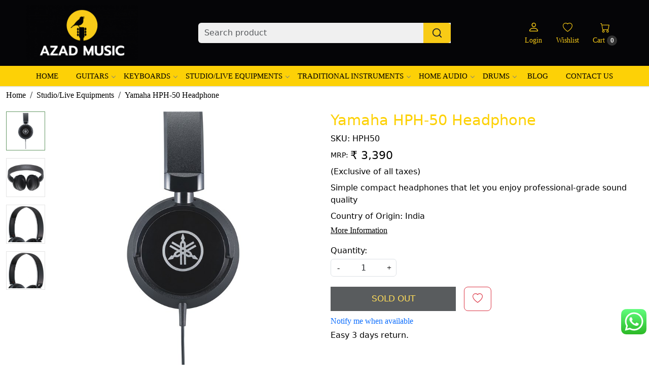

--- FILE ---
content_type: text/html; charset=UTF-8
request_url: https://www.azadmusic.in/products/yamaha-hph-50-headphone
body_size: 32668
content:
<!DOCTYPE html><html lang="en">
<head>
    <meta http-equiv="Content-Type" content="text/html; charset=utf-8" /><meta charset="utf-8">
<meta name="viewport" content="width=device-width, initial-scale=1">
     <meta name="robots" content="index,follow"/>        
 




    <title>Yamaha HPH-50 Headphone | Azad Music</title>
    <meta name="keywords" content="Yamaha HPH-50 Headphone"/>    <meta name="description" content="Buy Yamaha HPH-50 Headphone at best prices in India only on Azad Music"/>
<!--Store Favicons -->
    <link href="https://cdn.shopaccino.com/azad-music/images/3032fav-icon.ico?v=651" type="icon" rel="icon"/><link href="https://cdn.shopaccino.com/azad-music/images/3032fav-icon.ico?v=651" type="icon" rel="shortcut icon"/>
<link href="//accounts.google.com" rel="preconnect" crossorigin="anonymous"/><link href="//fonts.googleapis.com" rel="preconnect"/><link href="//fonts.gstatic.com" rel="preconnect" crossorigin="anonymous"/>
<link href="//www.googletagmanager.com" rel="dns-prefetch"/>
<link href="//connect.facebook.net" rel="dns-prefetch"/><link href="//googleads.g.doubleclick.net" rel="dns-prefetch"/>


<link href="https://cdn.shopaccino.com/azad-music/products/yamaha-hph-50-headphone-268918221949340_m.jpg?v=651" rel="preload" as="image"/>    <link href="/img/apple-touch-icon.png" rel="apple-touch-icon" sizes="57x57"/>    <link href="/img/apple-touch-icon-precomposed.png" rel="apple-touch-icon-precomposed" sizes="57x57"/>
                        <link rel="canonical" href="https://www.azadmusic.in/products/yamaha-hph-50-headphone" />        

    
	<link rel="stylesheet" type="text/css" href="/css/assets/plugins/bootstrap-5.3.3/css/bootstrap.min.css" as="style"/>
	<link rel="stylesheet" type="text/css" href="/css/style.min.css?v=651" as="style"/>
	<link rel="stylesheet" type="text/css" href="/css/theme.css?v=651" as="style"/>

	<script type="text/javascript" src="/js/jquery-3.6.0.min.js" rel="preload"></script>

	<script type="text/javascript" src="/js/lazysizes-5.3.2.min.js" rel="preload"></script>

	<link rel="stylesheet" type="text/css" href="/css/assets/plugins/bootstrap-icons-1.11.3/bootstrap-icons.min.css" as="style" defer="defer"/>

	<link rel="stylesheet" type="text/css" href="/css/assets/plugins/jquery-ui-1.13.1/jquery-ui.min.css" as="style" async="async"/>

	<link rel="stylesheet" type="text/css" href="/css/assets/plugins/intl-tel-input/css/intlTelInput.min.css"/>

	<script type="text/javascript" src="/css/assets/plugins/intl-tel-input/js/intlTelInput.min.js"></script>
    <meta property="og:title" content="Yamaha HPH-50 Headphone"/><meta property="og:type" content="product"/><meta property="og:url" content="https://www.azadmusic.in/products/yamaha-hph-50-headphone?currency_id=1"/><meta property="og:image" content="https://cdn.shopaccino.com/azad-music/products/yamaha-hph-50-headphone-268918221949340_m.jpg?v=651"/><meta property="og:image:alt" content="Yamaha HPH-50 Headphone"/><meta property="og:description" content="Buy Yamaha HPH-50 Headphone at best prices in India only on Azad Music"/><meta property="og:site_name" content="Azad Music"/><meta property="twitter:card" content="Azad Music"/><meta property="twitter:title" content="Yamaha HPH-50 Headphone"/><meta property="twitter:image" content="https://cdn.shopaccino.com/azad-music/products/yamaha-hph-50-headphone-268918221949340_m.jpg?v=651"/><meta property="twitter:description" content="Buy Yamaha HPH-50 Headphone at best prices in India only on Azad Music"/><meta property="twitter:url" content="https://www.azadmusic.in/products/yamaha-hph-50-headphone"/><link rel="stylesheet" type="text/css" href="/css/slickanimate-all.min.css"/><link rel="stylesheet" type="text/css" href="/css/glasscase.min.css"/><link rel="stylesheet" type="text/css" href="/css/assets/plugins/photoswipe/photoswipe-all.min.css"/><link rel="stylesheet" type="text/css" href="/css/assets/plugins/star-rating/css/star-rating.min.css"/><link rel="stylesheet" type="text/css" href="/css/assets/plugins/bootstrap-datepicker/css/datepicker.css"/><script type="text/javascript" src="/js/slick-all.min.js"></script><script type="text/javascript">
//<![CDATA[
jQuery(function($){
        Theme.Utils.Product.addToWishlistFromList();
        Theme.Utils.Product.removeFromWishlist();
        Theme.Utils.Product.preventWishlistLoginRedirection();
        });
        
//]]>
</script><script type="text/javascript" src="//cdnjs.cloudflare.com/ajax/libs/modernizr/2.8.3/modernizr.min.js"></script><script type="text/javascript" src="/js/jquery.glasscase.min.js"></script><script type="text/javascript" src="/css/assets/plugins/photoswipe/photoswipe-all.min.js"></script><script type="text/javascript" src="/js/option_selection.min.js"></script>    <style type="text/css">
 body {  background-color: #ffffff !important; background-repeat: repeat !important; color: #000000 !important; } 
 .header-txt, .header-topbar, .header-txt a {  background-color: #3e3e3e !important; color: #fdd106 !important; } 
 @media (min-width: 768px) { 
 .mobile-header, .h-unsticky #header-option3 .mobile-header, .h-unsticky #header-option4 .mobile-header {  background-color: #050507; color: #fdd106 important; } 
  .mobile-header .toppanel-hold a, #logo a, .m-logo a, #header-option4 .searchbar button, #header-option4 .searchbar input {  color: #f8cb18 !important; } 
svg.svg-color path {  fill: #f8cb18 !important; } 
 .mobile-header .toppanel-hold a:hover {  color: #f0f0f0 } 
 } 
 @media (max-width: 991px) { 
.h-unsticky #header-option3 .mobile-header, .header_inner #header-option3 .mobile-header, #header-option3 .nav-toggle::before, .h-unsticky #header-option4 .mobile-header, .header_inner #header-option4 .mobile-header, #header-option4 .nav-toggle::before  {  background-color: #050507 !important; color: #fdd106 ; } 
#header-option3 .nav-toggle::before, #header-option4 .nav-toggle::before  {  background-color: #fdd106!important; box-shadow:  0 0.6em 0 0 #fdd106 , 0 1.15em 0 0  #fdd106!important; } 
 #header-option3 .mobile-header .toppanel-hold a,#header-option3  #logo a,#header-option3  .m-logo a, #header-option4 .mobile-header .toppanel-hold a,#header-option4  #logo a,#header-option4  .m-logo a{  color: #f8cb18 !important; } 
 } 
 .m-logo {  background-color: #050507 !important; color: #fdd106 !important; } 
  .m-logo a {  color: #f8cb18 !important; } 
.m-logo a:hover {  color: #f0f0f0 !important; } 
 .footer-links .h4, .footer-links h4, .footer-links h5, .social-hold h4, .store-policies li::after {  color: #fdd106 !important; } 
 footer {  background-color: #000508 !important; color: #fdd106 !important; } 
 footer a {  color: #ffffff !important; } 
 footer a:hover {  color: #ffffff !important; } 
 p {  color: #000000 !important; } 
 a, .btn-link, .pagination > li:first-child > a, .pagination > li:first-child > span,  .btn-link, .progress-steps li.active, .progress-steps li.active .stronger, .pagination > li > a, .pagination > li > span {  font-family: Verdana; color: #000000; } 
 a:hover, .btn-link:hover {  color: #fdd106; } 
 h1 {  color: #fdd106 !important; } 
 h2 {  color: #000000 !important; } 
 h3 {  color: #000000 !important; } 
 h4 {  color: #000000 !important; } 
 h5 {  color: #000000 !important; } 
 h6 {  color: #000000 !important; } 
 p {  font-family: Verdana !important; color: #000000 !important; } 
.shoppingcart .cart-icon span, .searchbar .theme-btn, .btn-primary, .list-group-item.active, .dropdown-item:active {  background-color: #000508 !important; border-color: #000508 !important; font-size: 17px !important; color: #feca02 !important; } 
.dropdown-item:active, .description-all-tabs .nav-tabs .nav-item.show .nav-link,.description-all-tabs .nav-tabs .nav-link.active {  background-color: #000508 !important; color: #feca02 !important; } 
.btn-primary, .btn-wishlist, .variant_size_span, .description-all-tabs .nav-tabs .nav-link {  border-radius: 0px !important; } 
.btn-outline, .btn-outline-primary{  border-color: #000508 !important; color: #000508 !important; font-size: 17px !important; border-radius: 0px !important; } 
.btn-wishlist{  font-size: 17px !important; } 
.searchbar .input-group-btn:hover, .btn-primary:hover, .btn-primary:focus, .btn-primary:active, .btn-outline-primary:hover, .btn-outline-primary:focus, .btn-outline-primary:active, .btn-outline-primary.active {  background-color: #feca02 !important; border-color: #feca02 !important; font-size: 17px !important; color: #000000 !important; border-radius: 0px !important; } 
.theme_border, .border-primary, .tabsborder.active {  border-color: #000508 !important; } 
 .pagination > li > a, .pagination > li > span {  color: #000000 !important; } 
 .pagination > li.active > a, .pagination > li.active > span, .pagination > li.active > a:hover, .pagination > li.active > span:hover, .pagination > li.active > a:focus, .pagination > li.active > span:focus {  color: #000000 !important; } 
 .pagination > li > a:hover, .pagination > li > span:hover, .pagination > li > a:focus, .pagination > li > span:focus {  color: #000000 !important; } 
 @media (min-width: 992px) { 
 .navigation, .h-unsticky #header-option3 .navigation {  background-color: #fdd106 !important } 
 .nav-menu > li > a, .h-unsticky #header-option3 .nav-menu > li > a {  background-color: #fdd106 !important; font-size: 15px !important; font-family: Verdana !important; color: #000000 !important; text-transform: uppercase !important; } 
 .nav-menu > li:hover > a, .nav-menu > li.active > a, .nav-menu > li.focus > a {  background-color: #fdd106 !important; font-size: 15px !important; font-family: Verdana !important; color: #000000 !important; } 
 .nav-dropdown > li > a {  background-color: #ffffff !important; font-size: 13px !important; font-family: Verdana !important; color: #000000 !important; text-transform: uppercase !important; } 
 .nav-dropdown > li > a:hover, .nav-dropdown > li > a:focus {  background-color: #fdd106 !important; font-size: 13px !important; font-family: Verdana !important; color: #000000 !important; } 
 .navigation-portrait .nav-dropdown > li > ul > li > a {  background-color: #ffffff !important; font-size: 13px !important; font-family: Verdana !important; color: #000000 !important; text-transform: uppercase !important; } 
 .navigation-portrait .nav-dropdown > li > ul > li > a:hover, .navigation-portrait .nav-dropdown > li > ul > li > a:focus {  background-color: #fdd106 !important; font-size: 13px !important; font-family: Verdana !important; color: #000000 !important; } 
.radio label::before, .checkbox label::before { border-color:#000000; } 
 .teaser > div.link > a:hover > span.shop-btn,.product-display:hover span.btn, .theme-circle, ul.slimmenu li ul li a:hover, .bs-wizard > .bs-wizard-step.active > .progress > .progress-bar, .bs-wizard > .bs-wizard-step.active > .bs-wizard-dot, .bs-wizard > .bs-wizard-step.active > .bs-wizard-dot:after, .green-black ul.dropdown ul li.hover, .green-black ul.dropdown ul li:hover, .mobile-slide .carousel-indicators .active, .filter-panel .radio label::after { background-color:#000508; color:#feca02; }  
 } 
 .quick-modal-box {  background-color: #ffffff !important; color: #000000 !important; } 
 </style>    
            <style>
	.what_app {
    position: fixed;
    right: 5px;
    bottom: 44px;
    z-index: 999;
}
 @media only screen and (min-width: 1601px) {
.product-inline-6, .product-inline-4 {
  width: auto;
  width: calc(100% / 4);
}
}


/* ------------------------------new-------css------------start--------- */
#footer-bottom {
    background-color: transparent !important;
    border-top: 1px solid #939393;
}
#footer-bottom, #footer-bottom a{
    color: #fff !important;
}
#footer-top .footer-links-hold{
    padding-bottom: 1.5rem !important;
    padding-top: 2rem !important;
}
.footer-logo{
    max-width: 180px !important;
}
#footer-top .social-hold ul li i {
    color: #f8cb16 !important;
    font-size: 21px !important;
}
#header-option8 .searchbar button{
    background-color: #f8cb16 !important;
}
/* #header-option8 .toppanel-hold .bi-hold i{
    color: #fff !important;
} */
.mobile-header .toppanel-hold .bi-hold i{
	color: #f8cb16 !important;
}
#header-option8 .logo-hold, .logo-hold #logo{
	max-width: 220px !important;
}

.storecategory .subcategory a figure{
	display: none !important;
}
.storecategory .subcategory {
	margin-bottom: 0.5rem !important;
}
.storecategory .subcategory a {
	border: solid 1px #7f7f7f;
    border-radius: 2px;
    display: block;
    padding: 10px;
}
.storecategory .subcategory .categorycaption{
	font-size: 0.9em !important;
}
@media only screen and (min-width: 768px) {
	.storecategory .subcategory{
		width: 20% !important;
	}
}


@media only screen and (max-width: 767px) {
    .footer-logo{
        margin: 0px auto !important;
    }
    #footer-top .f-nav{
        text-align: center !important;
    }
    #div_featured_categories_5748 .col-md-3{
        width: 50% !important;
        margin-bottom: 5px !important;
    }
    #div_featured_categories_5748 .category-caption h3{
        font-size: 17px !important;
    }
    #div_featured_categories_5748{
        --bs-gutter-x: 0.3rem !important;
    }
    #div_featured_categories_5748 .figure-hold figure{
        margin-bottom: 0.3rem !important;
    }
    .blog-list-element .card{
        margin-bottom: 15px !important;
    }
	.storecategory .subcategory{
		margin-bottom:0.2em !important;
	}
   
}
@media only screen and (max-width:992px) {
   .mobile-header .nav-toggle:before{
        background-color: #fff !important;
    box-shadow: 0 0.5em 0 0 #fff, 0 1.04em 0 0 #fff !important;
    }
    .mobile-header{
        background-color: #050507;
    }
    .mobile-header svg{
        color: #fff !important;
    }
}
</style>
<meta name="facebook-domain-verification" content="jws3macsta9j0i9zdvcn4vtlyb2prf" />
<meta name="google-site-verification" content="GlmP3Ta6Ih31Jmk5j_dou6_Pzfer8VHiVGIbpL5nEZY" />
<meta name="p:domain_verify" content="6903ec4f94fb3f350d38f2383dd05b57"/><script type="text/javascript">
//<![CDATA[
    window.BRAND_STORE_ID = 7975;
    window.BRAND_STORE_CURRENCY_SYMBOL_POSTFIX = 0;
    window.IS_WHOLESALER = 0;
    window.IS_B2B_QUANTITY_MULTIPLE = 0;
    window.BRAND_STORE_LANGUAGE = 'en';
    
    //Set Global Variables
    window.Store = window.Store || {};  // create if not exists
    Store.StoreConfig = Object.assign({"id":"7975","store_website_url":"www.azadmusic.in","store_domain_name":"azad-music","is_multi_variant_add_cart_enabled":0,"language_code":"en","store_country_id":"101"}, Store.StoreConfig || {});
    Store.TemplateConfig = Object.assign({"is_b2b_quantity_multiple":0,"show_sidebar_on_addcart":1,"is_get_quote":0,"is_customer_register_in_popup":1,"show_discount_percent_on_product":1,"show_discount_percent_on_product_round_off":1}, Store.TemplateConfig || {});
    Store.CustomerConfig = Object.assign({"is_wholesaler":0}, Store.CustomerConfig || {});
    Store.AppConfig = Object.assign({"is_gold_rate":0}, Store.AppConfig || {});
//]]>
</script>    
        
<!-- Begin Google Tag Manager -->
<script>
(function(w,d,s,l,i){
w[l]=w[l]||[];
w[l].push({'gtm.start': new Date().getTime(),event:'gtm.js'});
var f=d.getElementsByTagName(s)[0],j=d.createElement(s),dl=l!='dataLayer'?'&l='+l:'';
j.async=true;
j.src='https://www.googletagmanager.com/gtm.js?id='+i+dl;
f.parentNode.insertBefore(j,f);
})(window,document,'script','dataLayer','GTM-NL28SPQG');
</script>
<!-- End Google Tag Manager -->
<!-- Begin Google Analytics Tag -->
 <script type="text/javascript">
 var gaProperty = '394197722';
 var disableStr = 'ga-disable-' + gaProperty;
 if (document.cookie.indexOf(disableStr + '=true') > -1) {
 window[disableStr] = true;
 }
 function gaOptout() {
 document.cookie = disableStr + '=true; expires=Thu, 31 Dec 2099 23:59:59 UTC; path=/';
 window[disableStr] = true;
 }
 </script>
<script async src="https://www.googletagmanager.com/gtag/js?id=394197722"></script>
<script>
 window.dataLayer = window.dataLayer || [];
 function gtag(){dataLayer.push(arguments);}
 gtag('js', new Date());
 gtag('config', '394197722');
</script>
 <!-- End Google Analytics Tag -->
<script>
 if (typeof gtag == 'function') {
 gtag('event', 'view_item_list', {
 "items": [{"id":"ATHM50X","name":"Audio-Technica ATH M50X Professional Monitor Headphones","list_name":"Related Products","list_position":1,"price":"12499.00","currency":"INR"},{"id":"ATHM50X","name":"Audio-Technica ATH M50X Professional Monitor Headphones","list_name":"Related Products","list_position":2,"price":"12499.00","currency":"INR"},{"id":"EONONE","name":"JBL EON ONE Compact All-In-One Rechargeable Personal PA Speaker","list_name":"Related Products","list_position":3,"price":"39485.00","currency":"INR"},{"id":"BYM1","name":"Boya BYM1 Omnidirectional Lavalier Condenser Microphone with 20ft Audio Cable (Black)","list_name":"Related Products","list_position":4,"price":"996.00","currency":"INR"},{"id":"R10S","name":"SAMSON R10S DYNAMIC MICROPHONE","list_name":"Related Products","list_position":5,"price":"1172.00","currency":"INR"},{"id":"SDM20J","name":"Smart Acoustic Dynamic Microphone Pack SDM20J","list_name":"Related Products","list_position":6,"price":"1345.00","currency":"INR"},{"id":"KM52","name":"Studiomaster KM52 50Hz - 16kHz Dynamic Microphone","list_name":"Related Products","list_position":7,"price":"1615.00","currency":"INR"},{"id":"SL84C","name":"Behringer SL 84C Dynamic Cardioid Microphone - Black","list_name":"Related Products","list_position":8,"price":"1630.00","currency":"INR"},{"id":"WM200","name":"Numark WM200 Handheld DJ Microphone","list_name":"Related Products","list_position":9,"price":"1931.00","currency":"INR"},{"id":"MM1","name":"BOYA by-MM1 Universal Cardiod Shotgun Microphone Mini Mic for iOS iPhone 8 8 Plus 7 7 Plus 6 6s Mac iPad Tablet Canon Nikon DSLR Camera Camcorder","list_name":"Related Products","list_position":10,"price":"1996.00","currency":"INR"},{"id":"BYM1pro","name":"BOYA by-M1 Pro Omnidirectional Lavalier Microphone Clip-on Lapel Mic for Smartphones, DSLRs, Camcorders, Audio Recorders, PC Recording","list_name":"Related Products","list_position":11,"price":"1996.00","currency":"INR"},{"id":"R21S","name":"Samson R21S Dynamic Microphone with XLR to 1\/4&quot; Mic Cable and Mic Clip","list_name":"Related Products","list_position":12,"price":"2115.00","currency":"INR"}]
});
}
</script>
<script>
 if (typeof gtag == 'function') {
 gtag('event', 'view_item', {
 "items": [{"id":"HPH50","name":"Yamaha HPH-50 Headphone","list_name":"Product Detail","list_position":1,"price":"3390.00","currency":"INR","url":"https:\/\/www.azadmusic.in\/products\/yamaha-hph-50-headphone","image_url":"https:\/\/cdn.shopaccino.com\/azad-music\/products\/yamaha-hph-50-headphone-268918221949340_l.jpg?v=651","instock":"No","brand":"Yamaha","category":"Studio\/Live Equipments"}]
});
}
</script>
        
    <link rel="stylesheet" type="text/css" href="/css/assets/plugins/flickity/css/flickity.min.css"/><script type="text/javascript" src="/css/assets/plugins/flickity/js/flickity.pkgd.min.js"></script><script type="text/javascript">
//<![CDATA[
var googleRecaptchaSiteKey = '6LegNvQmAAAAAHUJcNo-OUlazrpp9aOC0tZpRr-2';
//]]>
</script></head>

<body>
            <noscript><iframe src='https://www.googletagmanager.com/ns.html?id=GTM-NL28SPQG' height="0" width="0" style="display:none;visibility:hidden"></iframe></noscript> 

                
                
    
    <div class="bg-white header-height"></div>
        <header id="header" class="sticky-top header_inner">
        <div class="container-screen">
                        <div id="header-option8" class="header-option8">
    <div id="sticky-mhead"></div>
    <div class="clearfix">
        <div class="clearfix mobile-header">
            <div class="container">
                <div class="row g-0 d-flex align-items-center mobile-logo">
                    <div class="col-2 col-md-1 col-lg-2 d-block d-lg-none">
                        <div class="position-relative m-nav-icon"><div class="animate fadeIn nav-toggle"></div></div>
                    </div>
                    <div class="col-4 col-md-6 col-lg-3">
                        <div class="logo-hold logo-pos-left">
                            <div id="logo" class="clearfix">
             <a href="/" title="Home" class="d-block ratio" style="--bs-aspect-ratio: 50%"><img src="https://cdn.shopaccino.com/azad-music/images/top-logo-new-08-587915headerlogo-83232343898039_header_logo.jpg?v=651" alt="Azad Music" class="img-fluid" width="300" height="115" fetchpriority="high"/></a>    </div>                        </div>
                    </div>

                    <div class="col-6 col-md-6 col-md-6 d-none d-lg-block">
                        <div class="d-flex justify-content-between">
                            <form action="/products/search" class="w-100 form-search" id="ProductsSearchForm" method="get" accept-charset="utf-8">                                <div id="searchbar" class="my-2 px-3 searchbar searchbar-dsktp">
                                    <div class="input-group">
                                        <input name="keyword" id="keyword" class="form-control border-0 search-input" placeholder="Search product" autocomplete="off" type="text"/>                                        <button type="submit" id="search_submit" title="search" class="position-absolute h-100 btn btn-default px-3 d-flex align-items-center border-0">
                                            <svg class="svg-size ico-srch" viewBox="0 0 24 24" width="22" height="22" stroke="currentColor" stroke-width="2" fill="none" stroke-linecap="round" stroke-linejoin="round"><circle cx="11" cy="11" r="8"></circle><line x1="21" y1="21" x2="16.65" y2="16.65"></line></svg>
                                        </button>
                                    </div>
                                </div>
                            </form>                            
                        </div>
                    </div>
                    <div class="col-6 col-md-5 col-lg-3 d-flex justify-content-end align-items-center toppanel-hold">
                        <div class="d-none d-md-block">
                                                    </div>
                        
                        <div class="position-relative me-2 storelocator">
                                                    </div>

                                                                    <div class="d-block d-lg-none search-toggle">
                                        <a role="link" tabindex="0" class="search-icon px-2 icon-search" title="Search"><svg class="svg-size ico-srch" viewBox="0 0 24 24" width="25" height="25" stroke="currentColor" stroke-width="1" fill="none" stroke-linecap="round" stroke-linejoin="round"><circle cx="11" cy="11" r="8"></circle><line x1="21" y1="21" x2="16.65" y2="16.65"></line></svg></a>
                                        <a role="link" tabindex="0" class="search-icon px-2 icon-close" title="Close"><svg class="svg-size ico-close" viewBox="0 0 24 24" width="25" height="25" stroke="currentColor" stroke-width="1" fill="none" stroke-linecap="round" stroke-linejoin="round" class="css-i6dzq1"><line x1="18" y1="6" x2="6" y2="18"></line><line x1="6" y1="6" x2="18" y2="18"></line></svg></a>
                                    </div>

                                    <div class="clearfix d-none d-md-block usr-profile-link">
                                        <div class="clear top-login-dtp">
                                                                                            <a class="d-block px-2 btn_login_popup" href="#" id="user_profile" aria-label="Login">
                                                    <div class="bi-hold"><i class="bi bi-person"></i></div>
                                                    <div class="small px-1 w-100 headericons-caption">
                                                        Login                                                    </div>
                                                </a>
                                                                                    </div>
                                        <div class="top-login">
                                                                                    </div>
                                    </div>
                        
                                    <div class="d-none d-md-block px-lg-2 head-wish">
                                        <a href="/myaccount/wishlist" class="text-center d-block btn_login_popup">
                                            <div class="bi-hold"><i class="bi bi-heart"></i></div>
                                            <div class="small px-2 w-100 text-center headericons-caption">Wishlist</div>
                                        </a>
                                    </div>
                                    <div class="shoppingcart">
                                        <div id="div-drop-cart" class="position-relative">
                                            <div class="position-relative cd-cart-trigger">
                                                <div class="cart-icon">
                                                    <a href="/store_carts/cart" title="Shopping Bag" class="text-center d-block">
                                                        <div class="bi-hold"><i class="bi bi-cart"></i></div>
                                                        <div class="small px-2 w-100 headericons-caption">Cart <span class="rounded-circle">0</span></div>
                                                    </a>
                                                </div>
                                            </div>
                                        </div>
                                    </div>
                                                    </div>
                </div>
            </div>
        </div>

        <div class="mobile-header-height d-block d-md-none"></div>
        <div class="text-lg-center border-top menu-bar">   
            <nav id="navigation1" class="d-block position-relative w-100 navigation d-none d-md-block">
    <div class="animate fadeIn nav-toggle d-none"></div>
    <div class="nav-menus-wrapper">
                
        <ul class="m-0 list-inline nav-menu">
                                    <li class="list-inline-item"><a href="/">Home</a></li>
                                <li class="list-inline-item"><a href="/categories/guitars">Guitars</a><ul class="nav-dropdown"><li class="list-inline-item"><a href="/categories/acoustic-guitars">Acoustic Guitars</a><ul class="nav-dropdown"><li><a href="/categories/donner-acoustics">Donner</a></li><li><a href="/categories/kepma-acoustics">Kepma</a></li><li><a href="/categories/strydomacousticguitars">Strydom</a></li><li><a href="/categories/yamaha-acoustics">Yamaha</a></li><li><a href="/categories/alhambra-acoustics">Alhambra</a></li><li><a href="/categories/aria-acoustics">Aria</a></li><li><a href="/categories/ashton-acoustics">Ashton</a></li><li><a href="/categories/cort-acoustics">Cort</a></li><li><a href="/categories/crusader-acoustics">Crusader</a></li><li><a href="/categories/enya-acoustics">Enya</a></li><li><a href="/categories/epiphone-acoustics">Epiphone</a></li><li><a href="/categories/fender-acoustics">Fender</a></li><li><a href="/categories/havana-acoustics">Havana</a></li><li><a href="/categories/hex-acoustics">Hex</a></li><li><a href="/categories/ibanez-acoustics">Ibanez</a></li><li><a href="/categories/lava-acoustics">LAVA</a></li><li><a href="/categories/mantic-acoustics">Mantic</a></li><li><a href="/categories/martin-acoustics">Martin</a></li><li><a href="/categories/orangewood-acoustics">Orangewood</a></li><li><a href="/categories/ortega-acoustics">Ortega</a></li><li><a href="/categories/procraft-acoustics">Procraft</a></li><li><a href="/categories/seagull-acoustics">Seagull</a></li><li><a href="/categories/sigma-acoustics">Sigma</a></li><li><a href="/categories/sqoe-guitars">SQOE</a></li><li><a href="/categories/sqoe-acoustics">SQOE</a></li><li><a href="/categories/tanglewood-acoustics">Tanglewood</a></li><li><a href="/categories/taylor-acoustics">Taylor</a></li><li><a href="/categories/walden-acoustics">Walden</a></li></ul></li><li class="list-inline-item"><a href="/categories/electric-guitars">Electric Guitars</a><ul class="nav-dropdown"><li><a href="/categories/donner-electric">Donner</a></li><li><a href="/categories/hex-electric">HEX</a></li><li><a href="/categories/sire-electric">Sire</a></li><li><a href="/categories/yamahaelectricguitars">Yamaha</a></li><li><a href="/categories/fender-electric">Fender</a></li><li><a href="/categories/cort-electric">Cort</a></li><li><a href="/categories/ibanez-electric">Ibanez</a></li><li><a href="/categories/esp-electric">ESP</a></li><li><a href="/categories/ernie-electric">Ernie</a></li><li><a href="/categories/schecter-electric">Schecter</a></li><li><a href="/categories/charvel-electric">Charvel</a></li><li><a href="/categories/evh-electric">EVH</a></li><li><a href="/categories/sterling-electric">Sterling</a></li><li><a href="/categories/player-electric">Player</a></li><li><a href="/categories/g&amp;l electric">G&amp;L</a></li><li><a href="/categories/jackson-electric">Jackson</a></li><li><a href="/categories/blackstar-electric">Blackstar</a></li><li><a href="/categories/epiphone-electric">Epiphone</a></li><li><a href="/categories/kramer-electric">Kramer</a></li><li><a href="/categories/magna-electric">Magna</a></li><li><a href="/categories/taylor-electric">Taylor</a></li><li><a href="/categories/music-electric">Music</a></li></ul></li><li class="list-inline-item"><a href="/categories/bass-guitars-1">Bass Guitars</a><ul class="nav-dropdown"><li><a href="/categories/aria-bass-guitars">Aria</a></li><li><a href="/categories/cort-bass-guitars">Cort</a></li><li><a href="/categories/epiphone-bass-guitars">Epiphone</a></li><li><a href="/categories/esp-bass-guitars">ESP</a></li><li><a href="/categories/fender-bass-guitars">Fender</a></li><li><a href="/categories/g">G&amp;L</a></li><li><a href="/categories/gibson-bass-guitars">Gibson</a></li><li><a href="/categories/ibanez-bass-guitars">Ibanez</a></li><li><a href="/categories/schecter-bass-guitars">Schecter</a></li><li><a href="/categories/sire-bass-guitars">Sire</a></li><li><a href="/categories/sterling-bass-guitars">Sterling</a></li><li><a href="/categories/taylor-bass-guitars">Taylor</a></li><li><a href="/categories/yamaha-bass-guitars">Yamaha</a></li></ul></li><li class="list-inline-item"><a href="/categories/ukulele">Ukulele</a><ul class="nav-dropdown"><li><a href="/categories/ashton-ukulele">Ashton</a></li><li><a href="/categories/dylan-ukulele">Dylan</a></li><li><a href="/categories/enya-ukulele">Enya</a></li><li><a href="/categories/epiphone-ukulele">Epiphone</a></li><li><a href="/categories/fender-ukulele">Fender</a></li><li><a href="/categories/ibanez-ukulele">Ibanez</a></li><li><a href="/categories/landslide-ukulele">Landslide</a></li><li><a href="/categories/mahalo-ukulele">Mahalo</a></li><li><a href="/categories/martin-ukulele">Martin</a></li><li><a href="/categories/orgeta-ukulele">Ortega</a></li><li><a href="/categories/ortega-ukulele">Ortega</a></li><li><a href="/categories/pluto-ukulele">Pluto</a></li><li><a href="/categories/dylan-ukulele-1">Qte</a></li><li><a href="/categories/slash-ukulele">Slash</a></li><li><a href="/categories/yamaha-ukulele">Yamaha</a></li></ul></li><li><a href="/categories/amplifiers">Amplifiers</a></li><li><a href="/categories/pedals-and-effects">Pedals and Effects</a></li><li><a href="/categories/guitar-accessories">Guitar Accessories</a></li></ul></li><li class="list-inline-item"><a href="/categories/keyboards">Keyboards</a><ul class="nav-dropdown"><li><a href="/categories/multipurpose-amplifiers">Multipurpose Amplifiers</a></li><li class="list-inline-item"><a href="/categories/portable-keyboards">Portable Keyboards</a><ul class="nav-dropdown"><li><a href="/categories/access-portable-keyboards">Access</a></li><li><a href="/categories/alesis-portable-keyboards">Alesis</a></li><li><a href="/categories/arturia-portable-keyboards">Arturia</a></li><li><a href="/categories/donner-portable-keyboards">Donner</a></li><li><a href="/categories/yamaha-portable-keyboards-1">Korg</a></li><li><a href="/categories/modal-portable-keyboards">Modal</a></li><li><a href="/categories/moog-portable-keyboards">Moog</a></li><li><a href="/categories/novation-portable-keyboards">Novation</a></li><li><a href="/categories/nux-portable-keyboards">Nux</a></li><li><a href="/categories/roland-portable-keyboards">Roland</a></li><li><a href="/categories/yamaha-portable-keyboards">Yamaha</a></li></ul></li><li><a href="/categories/stands">Stands &amp; Accessories</a></li><li class="list-inline-item"><a href="/categories/digital-pianos">Digital Pianos</a><ul class="nav-dropdown"><li><a href="/categories/korg-digital-piano">Korg Digital Piano</a></li><li><a href="/categories/alesis-digital-pianos">Alesis</a></li><li><a href="/categories/korg-digital-pianos">Korg</a></li><li><a href="/categories/nux-digital-pianos">Nux</a></li><li><a href="/categories/roland-digital-pianos">Roland</a></li><li><a href="/categories/yamaha-digital-pianos">Yamaha</a></li></ul></li></ul></li><li class="list-inline-item"><a href="/categories/studiolive-equipments">Studio/Live Equipments</a><ul class="nav-dropdown"><li><a href="/categories/accessories-more">Accessories &amp; More</a></li><li><a href="/categories/acoustic-treatment">Acoustic Treatment</a></li><li><a href="/categories/audio-interfaces">Audio Interfaces</a></li><li><a href="/categories/audio-recorders">Audio Recorders</a></li><li><a href="/categories/dj-equipments">DJ Equipments</a></li><li><a href="/categories/headphones">Headphones</a></li><li><a href="/categories/microphones">Microphones</a></li><li><a href="/categories/midi">MIDI</a></li><li><a href="/categories/mixers">Mixers</a></li><li><a href="/categories/monitors">Monitors</a></li><li><a href="/categories/powered-speakers">Powered Speakers</a></li></ul></li><li class="list-inline-item"><a href="/categories/traditional-instruments">Traditional Instruments</a><ul class="nav-dropdown"><li><a href="/categories/violins">Violins &amp; More</a></li><li><a href="/categories/wind-instruments">Wind Instruments</a></li><li><a href="/categories/mandolins">Mandolins</a></li></ul></li><li class="list-inline-item"><a href="/categories/home-audio">Home Audio</a><ul class="nav-dropdown"><li><a href="/categories/amp-pre-amp">Amp / Pre Amp</a></li><li><a href="/categories/av-receivers">AV Receivers</a></li><li><a href="/categories/bluetooth-speakers">Bluetooth Speakers</a></li><li><a href="/categories/cables">Cables &amp; Mounts</a></li><li><a href="/categories/home-theater-systems">Home Theater Systems</a></li><li><a href="/categories/speakers">Speakers</a></li></ul></li><li class="list-inline-item"><a href="/categories/drums">Drums</a><ul class="nav-dropdown"><li><a href="/categories/acoustic-drum-kits">Acoustic Drum Kits</a></li><li><a href="/categories/cymbals">Cymbals</a></li><li><a href="/categories/electronic-drum-kits">Electronic Drum Kits</a></li><li><a href="/categories/percussion">Percussion</a></li><li><a href="/categories/snare-drums">Snare Drums</a></li><li><a href="/categories/sticks">Sticks &amp; Accessories</a></li></ul></li>
                                            

                                     
                      <li class="list-inline-item"><a href="/blog">Blog</a></li>
                                                                     
                <li class="list-inline-item"><a href="/pages/contact">Contact Us</a></li>
                                                    
        </ul>
    </div>
</nav>        </div>
    </div>
    <form action="/products/search" class="w-100 form-search" id="ProductsSearchForm" method="get" accept-charset="utf-8">        <div class="position-absolute d-none search-container mobilesearch-container">
            <div id="searchbar" class="searchbar srch-pos-right">
                <div class="d-flex align-items-center input-group">
                    <input name="keyword" id="keyword" class="form-control search-input rounded-0" placeholder="Search ..." autocomplete="off" type="text"/>                   <div class="input-group-append">
                       <button type="submit" id="search_submit" aria-label="Submit">
                           <svg class="svg-size ico-srch" viewBox="0 0 24 24" width="28" height="28" stroke="currentColor" stroke-width="2" fill="none" stroke-linecap="round" stroke-linejoin="round"><circle cx="11" cy="11" r="8"></circle><line x1="21" y1="21" x2="16.65" y2="16.65"></line></svg>
                       </button>
                   </div>
                </div>
            </div>
        </div>
    </form></div>
        </div>
    </header>
    
    <section class="container-screen position-static">
        <div class="col mx-auto d-none text-center py-2 m-logo">
                            <a href="/" title="Home" class="d-inline-block"><img src="/img/x.gif" alt="Azad Music" class="img-fluid lazyload" data-src="https://cdn.shopaccino.com/azad-music/images/top-logo-new-08-587915headerlogo-83232343898039_header_logo.jpg?v=651?v=1"/></a>              
        </div>
        
        
        
                                    <div class="page-section mid-content">
            <div class="container-fluid">
                <div class="row">
                    <div class="col-md-12"></div>        
                </div>
            </div>
            <div class="clear"></div>
            
<style>
    .text-underline {text-decoration: underline;text-decoration-style: solid;text-decoration-style: dashed;text-underline-position: under;}
    .bg-soft-primary {background-color: rgba(64,144,203,.3)!important;}
    .bg-soft-success {background-color: rgba(71,189,154,.3)!important;}
    .bg-soft-danger {background-color: rgba(231,76,94,.3)!important;}
    .bg-soft-warning {background-color: rgba(249,213,112,.3)!important;}
    .estimated-delivery-steps { }
</style>
<div class="item-details-hold">
            <div class="container-fluid">
            <div class="row">
                <div class="col-md-12">
                    <div class="d-none d-sm-block">
                        <nav aria-label="breadcrumb" class="product-breadcrumb">
                            <ol class="bg-transparent pl-0 py-1 breadcrumb" itemscope itemtype="http://schema.org/BreadcrumbList">
                                <li class="breadcrumb-item" itemprop="itemListElement" itemscope itemtype="http://schema.org/ListItem">
                                    <a itemprop="item" href="/">
                                        <span itemprop="name">Home</span>
                                        <meta itemprop="position" content="1" />
                                    </a>
                                </li>
                                                                    <li class="breadcrumb-item" itemprop="itemListElement" itemscope itemtype="http://schema.org/ListItem">
                                        <a itemprop="item" href="/categories/studiolive-equipments">
                                            <span itemprop="name">Studio/Live Equipments</span>
                                            <meta itemprop="position" content="2" />
                                        </a>
                                    </li>
                                                                    <li class="breadcrumb-item" itemprop="itemListElement" itemscope itemtype="http://schema.org/ListItem">
                                        <a itemprop="item" href="/products/yamaha-hph-50-headphone">
                                            <span itemprop="name">Yamaha HPH-50 Headphone</span>
                                            <meta itemprop="position" content="3" />
                                        </a>
                                    </li>
                                                            </ol>
                        </nav>
                    </div>
                </div>
            </div>
        </div>

        
        
<div class="container-fluid">
    <div class="row">
        <div class="col-12">
            <div class="mb-3 product-des-hold">
                <div class="row">
                    <!--begin product magnifier -->
                    <div class="col-sm-6 col-12">
                                                    <div class="d-none d-sm-block dsktp-zoomer">
                                <!--<span class="mobile-zoom-icon visible-xs visible-sm"><i class="fa fa-search-plus"></i> Click on image to zoom</span>-->
                                <ul id='product-zoom' class='gc-start'>
                                                                                                                                                                    <li><img src="https://cdn.shopaccino.com/azad-music/products/yamaha-hph-50-headphone-268918221949340_l.jpg?v=651?param=1" alt="Yamaha HPH-50 Headphone" data-gc-caption="Yamaha HPH-50 Headphone" /></li>
                                                                                                                                                                            <li><img src="https://cdn.shopaccino.com/azad-music/products/yamaha-hph-50-headphone-268918685318758_l.jpg?v=651?param=2" alt="Yamaha HPH-50 Headphone" data-gc-caption="Yamaha HPH-50 Headphone" /></li>
                                                                                                                                                                            <li><img src="https://cdn.shopaccino.com/azad-music/products/yamaha-hph-50-headphone-268919157666338_l.jpg?v=651?param=3" alt="Yamaha HPH-50 Headphone" data-gc-caption="Yamaha HPH-50 Headphone" /></li>
                                                                                                                                                                            <li><img src="https://cdn.shopaccino.com/azad-music/products/yamaha-hph-50-headphone-268919830400038_l.jpg?v=651?param=4" alt="Yamaha HPH-50 Headphone" data-gc-caption="Yamaha HPH-50 Headphone" /></li>
                                                                                                                        
                                    
                                                                    </ul>
                            </div>
                                                <div class="clearfix"></div>
                        <div class="text-center mt-3 mb-2 sharebtn-hold">
                            <div class="d-flex align-items-center justify-content-center social-container">
                                <label class="me-2">Share:</label>
                                                                                                    <a href="whatsapp://send" title="Whatsapp" aria-label="Whatsapp" data-text="Yamaha HPH-50 Headphone" data-href="https://www.azadmusic.in/products/yamaha-hph-50-headphone" class="p-2 whatsapp wa_btn" alt="Whatsapp"><i class="bi bi-whatsapp fs-5" aria-hidden="true"></i></a>
                                    <a href="#" title="facebook" aria-label="facebook" data-type="facebook" data-url="https://www.azadmusic.in/products/yamaha-hph-50-headphone" data-title="Yamaha HPH-50 Headphone" data-description="Buy Yamaha HPH-50 Headphone at best prices in India only on Azad Music" data-media="https://cdn.shopaccino.com/azad-music/products/yamaha-hph-50-headphone-268918221949340_m.jpg?v=651" class="prettySocial p-2 bi bi-facebook fs-5 facebook"></a>
                                    <a href="#" title="twitter" aria-label="twitter" data-type="twitter" data-url="https://www.azadmusic.in/products/yamaha-hph-50-headphone" data-description="Buy Yamaha HPH-50 Headphone at best prices in India only on Azad Music" data-via="Azad Music" class="prettySocial p-2 bi bi-twitter-x fs-5 twitter"></a>
                                    <a href="#" title="pinterest" aria-label="pinterest" data-type="pinterest" data-url="https://www.azadmusic.in/products/yamaha-hph-50-headphone" data-title="Yamaha HPH-50 Headphone" data-description="Buy Yamaha HPH-50 Headphone at best prices in India only on Azad Music" data-media="https://cdn.shopaccino.com/azad-music/products/yamaha-hph-50-headphone-268918221949340_m.jpg?v=651" class="prettySocial p-2 bi bi-pinterest fs-5 pinterest"></a>
                                    <a href="#" title="linkedin" aria-label="linkedin" data-type="linkedin" data-url="https://www.azadmusic.in/products/yamaha-hph-50-headphone" data-title="Yamaha HPH-50 Headphone" data-description="Buy Yamaha HPH-50 Headphone at best prices in India only on Azad Music" data-via="Azad Music" data-media="https://cdn.shopaccino.com/azad-music/products/yamaha-hph-50-headphone-268918221949340_m.jpg?v=651" class="prettySocial p-2 bi bi-linkedin fs-5 linkedin"></a>
                                                            </div>
                                                    </div>
                    </div>
                    <!--end product magnifier -->

                    <div class="col-sm-6 col-12">
                        <div class="product_detail">
                            <form action="/store_carts/add" class="form-horizontal" enctype="multipart/form-data" id="StoreCartAddForm" method="post" accept-charset="utf-8"><div style="display:none;"><input type="hidden" name="_method" value="POST"/><input type="hidden" name="data[_Token][key]" value="4a626d8a212a6e6e11d5fbf968c4f7126a3d53463f5ecec8205768aed07522a2fb75e0f6d70ef8fdc16a8dfb3d1db01acebe1c05be495ed9e3fd6c626616d02e" id="Token223594061" autocomplete="off"/></div>                            <input type="hidden" name="data[StoreCart][id]" value="905293" id="StoreCartId"/>                            <input type="hidden" name="data[StoreCart][product_variant_id]" value="0" id="StoreCartProductVariantId"/>                            <input type="hidden" name="data[StoreCart][selection_type]" id="selection_type" value="0"/>
                            <div id="wishlist_err" class="alert alert-danger" role="alert" style="display:none;">
                                <span class="glyphicon glyphicon-exclamation-sign" aria-hidden="true"></span>
                                <span class="sr-only">Deleted:</span>
                                Product removed from wishlist!
                            </div>
                            <div id="wishlist_success" class="alert alert-success" role="alert" style="display:none;">
                                <span class="glyphicon glyphicon-ok" aria-hidden="true"></span>
                                <span class="sr-only">Success:</span>
                                Product added to wishlist successfully. 
                            </div>

                            <div class="prdct-name">
                                <h1>Yamaha HPH-50 Headphone</h1>
                            </div>
                                                        <div class="sku">SKU: <span id="product-sku">HPH50</span></div>

                            
                                                                                                                                                            <div class="d-flex flex-row align-items-center py-1 prd-price-section">
                                                                                                                            <span class="me-1 small fw-normal mrptag-product">MRP: </span>
                                                                                                            
                                                                                            <div id="price-preview" class="d-flex align-items-center">
                                                    <div class="d-flex align-items-center clearfix">
                                                                                                                    <div class="me-1 product-price">₹ 3,390 </div>
                                                        
                                                          

                                                        												
                                                    </div>
                                                    	
                                                                                                    </div>                                                
                                                                                    </div>

                                                                                <div class="price-inclusive">(Exclusive of all taxes)</div>
                                                                                

                                                                                                            
                                
                                                                  

                                <div class="dropdown-divider"></div>
                                <div class="py-2 small-desc">
                                    <div class="mb-2 prd-short-summary d-none">Yamaha</div>
                                    
                                                                                                                        <div class="mb-2 detail-summary">Simple compact headphones that let you enjoy professional-grade sound quality</div>
                                                                                                                    
                                    <div class="clearfix"></div>
                                                                            <div class="my-1 made-in">
                                            Country of Origin: <span class="d-inline-block rounded"><span>India</span></span>
                                        </div>
                                    
                                                                            <a href="#desc-bookmark" class="text-decoration-underline btn-link more-info">More Information</a>
                                                                    </div>

                                                                                                                                                        <div class="border-solid margintop20 marginbottom20"></div>
                                                                                                            
                                <div class="clearfix"></div>
                                
                                
                                <div class="productdetails-hold">
                                                                                                                         
                                                                
                                <div class="row no-gutters">
                                                                                    
                                                                                                        <div class="variant-block">
                                                            <div class="row w-100">
                                                                
                                                                
                                                                                                                            </div>
                                                        </div>
                                                                                                                              
                                        </div>

                                                                                            <div class="row no-gutters">
                                                    <div class="col-12 col-sm-4">
                                                           
                                                    </div>
                                                </div>
                                            
                                            
                                            <div class="col-md-12 d-none" id="SizeDiv">
                                                <div class="clearfix">
                                                    <div class="d-flex align-items-center" style="padding-left:0px;">
                                                        
                                                                                                            </div>
                                                </div>
                                            </div>

                                                                                    

                                            <div class="row">
                                                <div class="col-12 pt-1 text-left qty-hold">
                                                                                                                                                                                                                                                <div class="clearfix my-1">
                                                                            <label class="mb-1">Quantity: </label>
                                                                            <div class="clearfix ">
                                                                                <input type="hidden" name="data[StoreCart][is_fabric]" id="is_fabric" class="is_fabric" value="0"/>                                                                                                                                                                <!-- Normal Quantity -->
                                                                                <div class="d-block position-relative count-input clearfix ">
                                                                                    <a class="position-absolute border-right text-center incr-btn" data-action="decrease" href="#">-</a>
                                                                                    <input name="data[StoreCart][quantity]" id="quantity" data-quantity="0" class="form-control text-center quantity" aria-label="quantity" value="1" type="text"/>                                                                                    <a class="position-absolute border-left text-center incr-btn" data-action="increase" href="#">+</a>
                                                                                </div>

                                                                                <!-- Fabric Quantity -->
                                                                                <div class="d-block position-relative count-input clearfix d-none">																	    
                                                                                    <a class="position-absolute border-right text-center incr-btn" data-action="decrease" href="#">-</a>
                                                                                    <input name="data[StoreCart][fabric_quantity]" id="fabric_quantity" data-quantity="0" class="form-control text-center quantity" value="0" min="0" type="text"/>                                                                                    <a class="position-absolute border-left text-center incr-btn" data-action="increase" href="#">+</a>
                                                                                </div>		
                                                                            </div> 
                                                                        </div>
                                                                        <div id="diverror">
                                                                            <span class="label label-danger text-danger"></span>  
                                                                        </div>
                                                                                                                                                                                                                                                                                        </div>
                                            </div>

                                                  


                                                                                            </div>

                                            
                                                                                        
                                            
                                        
                                <div class="border-solid marginbottom15"></div>

                                
                                <div class="row">
                                    <div class="col-md-12 col-sm-12 col-12">
                                        <div class="d-flex flex-row addcart-hold">
                                            <div class="flex-grow-1 pt-3 pb-2 mr-3 addcartdiv">
                                                <div class="row g-3">
                                                    <div class="col-12">
                                                        <div class="row d-flex g-2 g-lg-3">
                                                            
                                                                                                                                                                                                
                                                                        
                                                                                                                                                    <div class="col-12 col-lg-5 addtocart-btn-hold">
                                                                                <button id="add-to-cart" name="add-to-cart" class="h-100 btn btn-primary btn-cart w-100 btn-lg btncart me-2 add-to-cart" type="submit" aria-label="Add To Cart">Add To Cart</button>
                                                                            </div>                                                                        
                                                                            <div class="col-12 col-lg-5 btn-buynow-hold d-none">
                                                                                <button id="add-to-cart" name="add-to-cart" class="h-100 btn btn-outline-primary w-100 btn-lg btn-buynow" type="submit" aria-label="Buy Now">Buy Now</button>
                                                                            </div>
                                                                                                                                                                                                                                                                        
                                                            <!-- Incase Contact For Price --->
                                                                                                                                                                                    <div class="col-12 col-lg-2 prd-cartwishlist-section">
                                                                <div class="clearfix text-lg-start text-center cartwishlist-hold">
                                                                                                                                                <div id="span-add-to-wishlist">
                                                                                <span name="btnlogin" style="cursor:pointer;" class="btn btn-lg border-danger text-danger btn_login_popup" title="Add to wishlist"><i class="bi bi-heart"></i></span>
                                                                            </div>
                                                                                                                                            </div>
                                                            </div>
                                                                                                                    </div>

                                                        
                                                        <!--Shop The Look -->
                                                        
                                                        
                                                                                                            </div>                                                        
                                                </div>                                                        
                                            </div>                                                
                                        </div>

                                          
                                    </div>

                                    <div class="clear"></div>
                                                                                                                                                                                                     


                                    <div class="clear"></div>
                                    <div class="col-md-12 col-sm-12 col-12">
                                                                                    <a id="btnnotify" name="btnnotify" class="btnnotify text-primary" data-bs-toggle="modal" data-bs-target="#notifyModal" style="display:none; cursor:pointer;">Notify me when available</a>
                                                                                                                                                                            <div class="mt-1 mb-3 clearfix">
                                                                                                                                                            
                                                                                                            Easy 3 days return.
                                                                                                    </div>
                                                                                                                        </div>
                                </div>
                                <div class="move-content-summary"></div>
                                <div style="display:none;"><input type="hidden" name="data[_Token][fields]" value="ebb10925e661bc464c81a39f499192f463a30f9b%3AStoreCart.id%7CStoreCart.is_fabric%7CStoreCart.product_variant_id%7CStoreCart.selection_type" id="TokenFields1663923263" autocomplete="off"/><input type="hidden" name="data[_Token][unlocked]" value="" id="TokenUnlocked1739004047" autocomplete="off"/></div></form>                                <div class="mt-2"></div>
                                <div class="clearfix"></div>

                                
                                <div class="clearfix"></div>

                                                                    
                                    
     
    
                                        
                                    
                                    
                                  
                                                            </div>
                        </div>
                    </div>
                </div>

                <div class="clearfix mt-4"></div>
                <a name="desc-bookmark"></a>

                <div class="product-desc-tab">
                    <div class="py-3 prod-description">
                                                    <h3>Description</h3>
                                                             <div class="gc h3-image-left" id="d558299"><div class="container-fluid"><h3 class="heading">Entry-level headphones with a simple, compact design and professional-grade sound quality</h3><div class="clearfix"><div class="media-box media-image pull-left"><img class="img-responsive images" src="https://usa.yamaha.com/files/09173DEDE18E46EFA9292ECB0CAA9129_12074_240x210_e287489ec70541e0f0fcd3ca98bc1e32.jpg" alt=""></div><p class="description">HPH-50 headphones deliver quality sound with a carefully balanced bass and treble that is intensely satisfying to the listener, whether playing back recorded media or performing on a digital instrument.</p></div><ul class="links list-unstyled"></ul></div></div><div class="gc h3-image-left" id="d558300"><div class="container-fluid"><h3 class="heading">Comfortable listening for extended periods</h3><div class="clearfix"><div class="media-box media-image pull-left"><img class="img-responsive images" src="https://usa.yamaha.com/files/150CD151F69A4E9D95C6BEC5EF45E991_12074_552x210_49e074b64d283ee29f6e6bbdd0ebc2c4.jpg" alt=""></div><p class="description">Featuring a swivel mechanism that allows the driver unit to turn 90 degrees to fit the angle of your ears, and a headband that allows smooth adjustment of its, HPH-50 earphones are designed to provide a comfortable, stress-free listening experience, hour after hour.</p><p class="description"><br></p><p class="description"><br></p><p class="description"><br></p><p class="description"><br></p><p class="description"><br></p><p class="description"><br></p><p class="description"><br></p><h3 class="heading">Stereo plug for easy, convenient connection</h3><div class="clearfix"><div class="media-box media-image pull-left"><img class="img-responsive images" src="https://usa.yamaha.com/files/EE4463F1706E4157B7760FCE705C609E_12074_240x208_c70bb7c4b7c7f762e7a74f18314bbe81.jpg" alt=""></div><p class="description">The 2-meter cable allows easy connection to your musical instrument, and features a detachable standard stereo plug (6.3 mm) that can be connected to various instruments. Gold-plated plugs that are resistant to deterioration are used for all connectors.</p></div></div></div></div>                                                        
                        
                                                
                                                    

                                            </div>
                </div>      

                <div class="row swtch_info-panel">
                                    </div>

                                    <div class="p-4 bg-white review-rate-block"><div class="row" id="reviews">
    <div class="col-12">
        <div class="row">
            <div class="col-lg-6 col-md-12 col-12">
                <div class="d-flex flex-row align-items-center d-flex">
                    <h2 class="mt-1 h3">Reviews</h2>
                    <div class="ms-2 mb-1 mt-1 d-flex align-items-center">
                                        </div>
                </div>
            </div>
                        <div class="col-lg-6 col-md-12 col-12 text-start text-lg-end">
                <div class="write_review">
                    <button type="button" class="btn btn-outline-primary btn-sm" data-bs-toggle="collapse" href="#reviewform" role="button" aria-expanded="false" aria-controls="reviewform">Write a Review</button>
                </div>
            </div>
                    </div>
        
                    <div id="reviewform" class="collapse reviewform">
                <div class="row mt-3">	
                    <div class="col-12">
                                                    <hr class="mt-1 mb-4">
                            <div class="row">
                                <div class="col-lg-7 col-md-12 col-12">
                                    <div class="clearfix">
                                        <h5 class="text-center text-sm-start">Login</h5>
                                    </div>
                                    <div class="mb-4 review-form-hold">
                                        <div class="row">
                                            
                                            <div class="col-sm-6 col-12">
                                                <div class="clearfix review-lgn-frm">
                                                    <form action="/customers/login" id="CustomerLoginForm" method="post" accept-charset="utf-8"><div style="display:none;"><input type="hidden" name="_method" value="POST"/><input type="hidden" name="data[_Token][key]" value="4a626d8a212a6e6e11d5fbf968c4f7126a3d53463f5ecec8205768aed07522a2fb75e0f6d70ef8fdc16a8dfb3d1db01acebe1c05be495ed9e3fd6c626616d02e" id="Token1961383567" autocomplete="off"/></div>                                                    <input type="hidden" name="data[Customer][redirect_url]" id="redirect_url"/>                                                    <div class="clearfix">
                                                        <div id="login_err" class="alert alert-danger" role="alert" style="display:none;">
                                                            <span class="glyphicon glyphicon-exclamation-sign" aria-hidden="true"></span>
                                                            <span class="sr-only">Error:</span>
                                                            Username or password is incorrect.
                                                        </div>
                                                        <div id="login_success" class="alert alert-success" role="alert" style="display:none;">
                                                            <span class="glyphicon glyphicon-ok" aria-hidden="true"></span>
                                                            <span class="sr-only">Success:</span>
                                                            Logged in successfully. 
                                                        </div>
                                                        <div class="px-0 field">
                                                            <div class="field__input-wrapper">
                                                                <label class="field__label" for="email">Email ID<span class="text-danger">*</span></label>                                                                <input name="data[Customer][email]" id="email" autocomplete="off" class="field__input email" placeholder="Email ID" tabindex="1" title="Please enter valid email" maxlength="255" type="email" required="required"/>                                                            </div>
                                                        </div>
                                                        <div class="px-0 field">
                                                            <div class="field__input-wrapper">
                                                                <label class="field__label" for="password">Password<span class="text-danger">*</span></label>                                                                <input name="data[Customer][password]" id="password" autocomplete="off" class="field__input" placeholder="Password" tabindex="2" title="Please enter valid password" type="password" required="required"/>                                                            </div>
                                                            <div class="row my-2">
                                                                <div class="col-12 text-sm-end">
                                                                    <span><a href="/customers/forgot_password" class="">Forgot Password?</a></span>
                                                                </div>
                                                            </div>
                                                        </div>

                                                        <div class="field mb-3 pt-0">
                                                            <button type="submit" class="btn btn-primary w-100 btn-lg" tabindex="3">Sign In</button>
                                                        </div>
                                                    </div>                                                   
                                                    <div style="display:none;"><input type="hidden" name="data[_Token][fields]" value="49b397db191be702adf9c580b2772219b9333f57%3ACustomer.redirect_url" id="TokenFields1055719832" autocomplete="off"/><input type="hidden" name="data[_Token][unlocked]" value="" id="TokenUnlocked536671064" autocomplete="off"/></div></form>                                                </div>
                                            </div>

                                                                                            <div class="col-md-6 col-sm-6 col-12">
                                                    <div class="text-center text-muted mb-3 or"><span class="bg-light px-1">Or login with</span></div>
                                                        <div id="popup-social1" class="clearfix my-2">
        <div class="row g-3">
                                        
                                    <div class="col">
                        <a href="javascript:void(0)" id="btn_google_login" class="bg-white btn btn-default w-100 position-relative text-center mb-2 d-flex align-items-center justify-content-center py-0 g-social-login btn_google_login"><img src="/img/web_neutral_sq_ctn.svg?v=1" alt="Google" class="me-2"/></a>                    </div>
                                                           
       </div>
    </div>

    <!-- Load the JS SDK asynchronously -->
        <script async defer src="https://accounts.google.com/gsi/client"></script>
    <script>
        (function($) {
            $(document).ready(function () {
                setTimeout(function() {
                    $(document).on("click", ".btn_google_login", function (){
                        //document.cookie = 'g_state=; Path=/; Expires=Thu, 01 Jan 1970 00:00:01 GMT;';
                        googleLogin();
                    });
                }, 1000);
            });
        })(jQuery);

        function googleLogin() {

            // Remove Google blocking cookie
            document.cookie = "g_state=; path=/; expires=Thu, 01 Jan 1970 00:00:00 GMT";

            // Clear auto-select session
            google.accounts.id.disableAutoSelect();

            google.accounts.id.initialize({
                client_id: '696966189648-9692gqnc490ebp9buq9ja7keoj6udupp.apps.googleusercontent.com',
                callback: googleLoginEndpoint,
                cancel_on_tap_outside: false
            });

            // Force popup
            google.accounts.id.prompt(extra => {});
        }

        function googleLoginEndpoint(googleuser) {
            googleLoginAPI(googleuser.credential);      
        }
        function googleLoginAPI(val) {
            var redirect_url = $("#redirect_url_popup").val();
            var client_id = '696966189648-9692gqnc490ebp9buq9ja7keoj6udupp.apps.googleusercontent.com';
            var params = 'token='+ val +'&client_id='+ client_id +'';
            $.ajax({
                url: "/customers/googlelogin",           
                type: "POST",           
                data: params,
                success: function(response) {
                    //alert(JSON.parse(response));
                    var res = JSON.parse(response);
                    if(res.status == 1) {
                        $("#login_success").show();
                        window.location.reload();
                    }
                }                       
            });    
        }
    </script>
        
    <style>
    .f-social-login, .g-social-login {
        background-color:#f2f2f2 !important; 
        min-height: 50px;
        line-height: 1.3;
        font-size: 14px;
  font-weight: 600;
    }
</style>                                                   </div>
                                                                                    </div>
                                    </div>
                                </div>
                                <div class="col-lg-4 col-md-4 col-12 ms-auto">
                                    <div class="mb-2 text-center text-sm-start accountnothave-review">
                                        <div class="bg-light w-100 border-0 card">
                                            <div class="card-body py-4">
                                                <h5 class="card-title">Don't have an account?</h5>
                                                <a href="/customers/register" class="card-link btn btn-primary">Sign Up</a>                                            </div>
                                        </div>
                                    </div>
                                </div>
                            </div>
                                            </div>
                </div>
            </div>
                
        <div id="review_err" class="alert alert-danger" role="alert" style="display:none;">
            <span class="sr-only">Error:</span>
            Please enter valid information            <button type="button" class="btn-close" data-bs-dismiss="alert" aria-label="Close"></button>
        </div>
        <div id="review_success" class="alert alert-success" role="alert" style="display:none;">
            <span class="sr-only">Success:</span>
            Thank you, your rating was saved successfully.
            <button type="button" class="btn-close" data-bs-dismiss="alert" aria-label="Close"></button>
        </div>
            </div>
</div>
</div>
                            </div>
        </div>
    </div>

<div class="rel-recenthold">
      <div class="mb-5 mb-lg-5 recent-panel related-panel">
        <div class="container-fluid">
            <div class="row">
                <div class="col-12">
                  <div class="mb-4 mt-5 text-center heading-line">
                    <h2>Related Products</h2>
                  </div>
                  <div class="mb-4 product-inline-hold related-hold relatedscroll" id="div_related_products">
                    <div class="d-inline-block carousel-cell animated wc-4 align-top fadeIn" id="div_product_1">    <div class="position-relative teaser">
        <div class="position-relative teaser-item-div">
                                                
                                    
            <a aria-label="Audio-Technica ATH M50X Professional Monitor Headphones" href="/products/audio-technica-ath-m50x-professional-monitor-headphones-3" target="_blank">
                <figure class="mb-2 overflow-hidden" style="padding-bottom:100%;">
                    <div class="position-absolute top-50 start-50 translate-middle spinner-grow" style="z-index:-1;" role="status">
                        <span class="visually-hidden">Loading...</span>
                    </div>
                    <input type="hidden" name="origimgpath[]" id="origimgpath_933751" class="form-control" value="duplicate-28903263015931_m.jpg" />
                    <input type="hidden" name="newimgpath[]" id="newimgpath_933751" class="form-control" />
                        
                                                    <img src="/img/x.gif" alt="Image of Audio-Technica ATH M50X Professional Monitor Headphones" class="img-fluid lazyload img-ratio mx-auto" id="img_933751" data-src="https://cdn.shopaccino.com/azad-music/products/duplicate-28903263015931_m.jpg?v=651" onMouseOver="change_product_image(&#039;933751&#039;,&#039;0&#039;)" onMouseOut="reset_product_image(&#039;933751&#039;)"/>                                                                <div class="position-absolute bottom-0 end-0 z-0 btnquick-panel">
                        <div class="d-flex align-self-center">
                                                                                    <div class="w-25 d-block wishlist-button">
                                                                        <div id="span-add-to-wishlist" class="d-block">
                                            <span name="btnlogin" style="cursor:pointer;" class="d-block btn btn_login_popup" data-bs-toggle="tooltip" role="button" title="Add to wishlist"><i class="py-1 bi bi-suit-heart fs-5"></i></span>
                                        </div>
                                                                    </div>
                                                    </div>
                    </div>
                </figure>
            </a>
            <div class="clearfix mb-4 text-start product-list-title">
                <div class="teaser-name">
                    <a class="d-block" aria-label="Audio-Technica ATH M50X Professional Monitor Headphones" href="/products/audio-technica-ath-m50x-professional-monitor-headphones-3" target="_blank">
                        Audio-Technica ATH M50X Professional Monitor Headphones                    </a>
                </div>
                                    <div class="ct-pdcvariant-hold">
                                            </div>
                                                <div class="py-1 price-varient-block">
                    <div class="d-flex flex-wrap align-items-center">
                        <div class="clearfix flex-grow-1">
                                                                                                                                                                    <div class="d-flex align-items-center flex-wrap price-hold" id="price-hold-933751">
                                                                                                                                        <span class="cut-price">₹ 23,600</span>&nbsp; <span class="price me-1 text-danger">₹ 12,499</span>
                                                                                        
                                                                                            <span class="badge px-1 align-self-center border border-danger text-danger off-price-product">47% Off</span>
                                            
                                                                                        
                                        </div>
                                                                        
                                                                                                                        </div>
                                            </div>
                </div>
                
                                                                <div class="mb-2 py-1 d-block color colorcode-dots">
                    <ul>
                                                                                                                                                                                                                           
                    </ul>
                </div>
                                
                <!--<span class="save-cpn-txt">Save 150</span> Additional with Coupon-->
            </div>
 
                                                </div>
    </div>
</div><div class="d-inline-block carousel-cell animated wc-4 align-top fadeIn" id="div_product_2">    <div class="position-relative teaser">
        <div class="position-relative teaser-item-div">
                                                
                                    
            <a aria-label="Audio-Technica ATH M50X Professional Monitor Headphones" href="/products/audio-technica-ath-m50x-professional-monitor-headphones-2" target="_blank">
                <figure class="mb-2 overflow-hidden" style="padding-bottom:100%;">
                    <div class="position-absolute top-50 start-50 translate-middle spinner-grow" style="z-index:-1;" role="status">
                        <span class="visually-hidden">Loading...</span>
                    </div>
                    <input type="hidden" name="origimgpath[]" id="origimgpath_933750" class="form-control" value="duplicate-28895230947753_m.jpg" />
                    <input type="hidden" name="newimgpath[]" id="newimgpath_933750" class="form-control" />
                        
                                                    <img src="/img/x.gif" alt="Image of Audio-Technica ATH M50X Professional Monitor Headphones" class="img-fluid lazyload img-ratio mx-auto" id="img_933750" data-src="https://cdn.shopaccino.com/azad-music/products/duplicate-28895230947753_m.jpg?v=651" onMouseOver="change_product_image(&#039;933750&#039;,&#039;0&#039;)" onMouseOut="reset_product_image(&#039;933750&#039;)"/>                                                                <div class="position-absolute bottom-0 end-0 z-0 btnquick-panel">
                        <div class="d-flex align-self-center">
                                                                                    <div class="w-25 d-block wishlist-button">
                                                                        <div id="span-add-to-wishlist" class="d-block">
                                            <span name="btnlogin" style="cursor:pointer;" class="d-block btn btn_login_popup" data-bs-toggle="tooltip" role="button" title="Add to wishlist"><i class="py-1 bi bi-suit-heart fs-5"></i></span>
                                        </div>
                                                                    </div>
                                                    </div>
                    </div>
                </figure>
            </a>
            <div class="clearfix mb-4 text-start product-list-title">
                <div class="teaser-name">
                    <a class="d-block" aria-label="Audio-Technica ATH M50X Professional Monitor Headphones" href="/products/audio-technica-ath-m50x-professional-monitor-headphones-2" target="_blank">
                        Audio-Technica ATH M50X Professional Monitor Headphones                    </a>
                </div>
                                    <div class="ct-pdcvariant-hold">
                                            </div>
                                                <div class="py-1 price-varient-block">
                    <div class="d-flex flex-wrap align-items-center">
                        <div class="clearfix flex-grow-1">
                                                                                                                                                                    <div class="d-flex align-items-center flex-wrap price-hold" id="price-hold-933750">
                                                                                                                                        <span class="cut-price">₹ 23,600</span>&nbsp; <span class="price me-1 text-danger">₹ 12,499</span>
                                                                                        
                                                                                            <span class="badge px-1 align-self-center border border-danger text-danger off-price-product">47% Off</span>
                                            
                                                                                        
                                        </div>
                                                                        
                                                                                                                        </div>
                                            </div>
                </div>
                
                                                                <div class="mb-2 py-1 d-block color colorcode-dots">
                    <ul>
                                                                                                                                                                                                                           
                    </ul>
                </div>
                                
                <!--<span class="save-cpn-txt">Save 150</span> Additional with Coupon-->
            </div>
 
                                                </div>
    </div>
</div><div class="d-inline-block carousel-cell animated wc-4 align-top fadeIn" id="div_product_3">    <div class="position-relative teaser">
        <div class="position-relative teaser-item-div">
                                                
                                    
            <a aria-label="JBL EON ONE Compact All-In-One Rechargeable Personal PA Speaker" href="/products/jbl-eon-one-compact-all-in-one-rechargeable-personal-pa-speaker" target="_blank">
                <figure class="mb-2 overflow-hidden" style="padding-bottom:100%;">
                    <div class="position-absolute top-50 start-50 translate-middle spinner-grow" style="z-index:-1;" role="status">
                        <span class="visually-hidden">Loading...</span>
                    </div>
                    <input type="hidden" name="origimgpath[]" id="origimgpath_911242" class="form-control" value="preview-109500829821021l-86826239183436_m.jpg" />
                    <input type="hidden" name="newimgpath[]" id="newimgpath_911242" class="form-control" />
                        
                                                    <img src="/img/x.gif" alt="Image of JBL EON ONE Compact All-In-One Rechargeable Personal PA Speaker" class="img-fluid lazyload img-ratio mx-auto" id="img_911242" data-src="https://cdn.shopaccino.com/azad-music/products/preview-109500829821021l-86826239183436_m.jpg?v=651" onMouseOver="change_product_image(&#039;911242&#039;,&#039;0&#039;)" onMouseOut="reset_product_image(&#039;911242&#039;)"/>                                                                <div class="position-absolute bottom-0 end-0 z-0 btnquick-panel">
                        <div class="d-flex align-self-center">
                                                                                    <div class="w-25 d-block wishlist-button">
                                                                        <div id="span-add-to-wishlist" class="d-block">
                                            <span name="btnlogin" style="cursor:pointer;" class="d-block btn btn_login_popup" data-bs-toggle="tooltip" role="button" title="Add to wishlist"><i class="py-1 bi bi-suit-heart fs-5"></i></span>
                                        </div>
                                                                    </div>
                                                    </div>
                    </div>
                </figure>
            </a>
            <div class="clearfix mb-4 text-start product-list-title">
                <div class="teaser-name">
                    <a class="d-block" aria-label="JBL EON ONE Compact All-In-One Rechargeable Personal PA Speaker" href="/products/jbl-eon-one-compact-all-in-one-rechargeable-personal-pa-speaker" target="_blank">
                        JBL EON ONE Compact All-In-One Rechargeable Personal PA Speaker                    </a>
                </div>
                                    <div class="ct-pdcvariant-hold">
                                            </div>
                                                <div class="py-1 price-varient-block">
                    <div class="d-flex flex-wrap align-items-center">
                        <div class="clearfix flex-grow-1">
                                                                                                                                                                    <div class="d-flex align-items-center flex-wrap price-hold" id="price-hold-911242">
                                                                                                                                        <span class="cut-price">₹ 77,985</span>&nbsp; <span class="price me-1 text-danger">₹ 39,485</span>
                                                                                        
                                                                                            <span class="badge px-1 align-self-center border border-danger text-danger off-price-product">49% Off</span>
                                            
                                                                                        
                                        </div>
                                                                        
                                                                                                                        </div>
                                            </div>
                </div>
                
                                                                
                <!--<span class="save-cpn-txt">Save 150</span> Additional with Coupon-->
            </div>
 
                                                </div>
    </div>
</div><div class="d-inline-block carousel-cell animated wc-4 align-top fadeIn" id="div_product_4">    <div class="position-relative teaser">
        <div class="position-relative teaser-item-div">
                                                
                                    
            <a aria-label="Boya BYM1 Omnidirectional Lavalier Condenser Microphone with 20ft Audio Cable (Black)" href="/products/boya-bym1-omnidirectional-lavalier-condenser-microphone-with-20ft-audio-cable-black" target="_blank">
                <figure class="mb-2 overflow-hidden" style="padding-bottom:100%;">
                    <div class="position-absolute top-50 start-50 translate-middle spinner-grow" style="z-index:-1;" role="status">
                        <span class="visually-hidden">Loading...</span>
                    </div>
                    <input type="hidden" name="origimgpath[]" id="origimgpath_905602" class="form-control" value="boya-bym1-omnidirectional-lavalier-condenser-microphone-with-20ft-audio-cable-black-331619480121515_m.jpg" />
                    <input type="hidden" name="newimgpath[]" id="newimgpath_905602" class="form-control" />
                        
                                                    <img src="/img/x.gif" alt="Image of Boya BYM1 Omnidirectional Lavalier Condenser Microphone with 20ft Audio Cable (Black)" class="img-fluid lazyload img-ratio mx-auto" id="img_905602" data-src="https://cdn.shopaccino.com/azad-music/products/boya-bym1-omnidirectional-lavalier-condenser-microphone-with-20ft-audio-cable-black-331619480121515_m.jpg?v=651" onMouseOver="change_product_image(&#039;905602&#039;,&#039;0&#039;)" onMouseOut="reset_product_image(&#039;905602&#039;)"/>                                                                <div class="position-absolute bottom-0 end-0 z-0 btnquick-panel">
                        <div class="d-flex align-self-center">
                                                                                    <div class="w-25 d-block wishlist-button">
                                                                        <div id="span-add-to-wishlist" class="d-block">
                                            <span name="btnlogin" style="cursor:pointer;" class="d-block btn btn_login_popup" data-bs-toggle="tooltip" role="button" title="Add to wishlist"><i class="py-1 bi bi-suit-heart fs-5"></i></span>
                                        </div>
                                                                    </div>
                                                    </div>
                    </div>
                </figure>
            </a>
            <div class="clearfix mb-4 text-start product-list-title">
                <div class="teaser-name">
                    <a class="d-block" aria-label="Boya BYM1 Omnidirectional Lavalier Condenser Microphone with 20ft Audio Cable (Black)" href="/products/boya-bym1-omnidirectional-lavalier-condenser-microphone-with-20ft-audio-cable-black" target="_blank">
                        Boya BYM1 Omnidirectional Lavalier Condenser Microphone with 20ft Audio Cable (Black)                    </a>
                </div>
                                    <div class="ct-pdcvariant-hold">
                                            </div>
                                                <div class="py-1 price-varient-block">
                    <div class="d-flex flex-wrap align-items-center">
                        <div class="clearfix flex-grow-1">
                                                                                                                                                                    <div class="d-flex align-items-center flex-wrap price-hold" id="price-hold-905602">
                                                                                                                                        <span class="cut-price">₹ 1,995</span>&nbsp; <span class="price me-1 text-danger">₹ 996</span>
                                                                                        
                                                                                            <span class="badge px-1 align-self-center border border-danger text-danger off-price-product">50% Off</span>
                                            
                                                                                        
                                        </div>
                                                                        
                                                                                                                        </div>
                                            </div>
                </div>
                
                                                                
                <!--<span class="save-cpn-txt">Save 150</span> Additional with Coupon-->
            </div>
 
                                                </div>
    </div>
</div><div class="d-inline-block carousel-cell animated wc-4 align-top fadeIn" id="div_product_5">    <div class="position-relative teaser">
        <div class="position-relative teaser-item-div">
                                                
                                    
            <a aria-label="SAMSON R10S DYNAMIC MICROPHONE" href="/products/samson-r10s-dynamic-microphone" target="_blank">
                <figure class="mb-2 overflow-hidden" style="padding-bottom:100%;">
                    <div class="position-absolute top-50 start-50 translate-middle spinner-grow" style="z-index:-1;" role="status">
                        <span class="visually-hidden">Loading...</span>
                    </div>
                    <input type="hidden" name="origimgpath[]" id="origimgpath_905601" class="form-control" value="samson-r10s-dynamic-microphone-331619096378417_m.jpg" />
                    <input type="hidden" name="newimgpath[]" id="newimgpath_905601" class="form-control" />
                        
                                                    <img src="/img/x.gif" alt="Image of SAMSON R10S DYNAMIC MICROPHONE" class="img-fluid lazyload img-ratio mx-auto" id="img_905601" data-src="https://cdn.shopaccino.com/azad-music/products/samson-r10s-dynamic-microphone-331619096378417_m.jpg?v=651" onMouseOver="change_product_image(&#039;905601&#039;,&#039;0&#039;)" onMouseOut="reset_product_image(&#039;905601&#039;)"/>                                                                <div class="position-absolute bottom-0 end-0 z-0 btnquick-panel">
                        <div class="d-flex align-self-center">
                                                                                    <div class="w-25 d-block wishlist-button">
                                                                        <div id="span-add-to-wishlist" class="d-block">
                                            <span name="btnlogin" style="cursor:pointer;" class="d-block btn btn_login_popup" data-bs-toggle="tooltip" role="button" title="Add to wishlist"><i class="py-1 bi bi-suit-heart fs-5"></i></span>
                                        </div>
                                                                    </div>
                                                    </div>
                    </div>
                </figure>
            </a>
            <div class="clearfix mb-4 text-start product-list-title">
                <div class="teaser-name">
                    <a class="d-block" aria-label="SAMSON R10S DYNAMIC MICROPHONE" href="/products/samson-r10s-dynamic-microphone" target="_blank">
                        SAMSON R10S DYNAMIC MICROPHONE                    </a>
                </div>
                                    <div class="ct-pdcvariant-hold">
                                            </div>
                                                <div class="py-1 price-varient-block">
                    <div class="d-flex flex-wrap align-items-center">
                        <div class="clearfix flex-grow-1">
                                                                                                                                                                    <div class="d-flex align-items-center flex-wrap price-hold" id="price-hold-905601">
                                                                                                                                        <span class="cut-price">₹ 1,302</span>&nbsp; <span class="price me-1 text-danger">₹ 1,172</span>
                                                                                        
                                                                                            <span class="badge px-1 align-self-center border border-danger text-danger off-price-product">10% Off</span>
                                            
                                                                                        
                                        </div>
                                                                        
                                                                                                                        </div>
                                            </div>
                </div>
                
                                                                
                <!--<span class="save-cpn-txt">Save 150</span> Additional with Coupon-->
            </div>
 
                                                </div>
    </div>
</div><div class="d-inline-block carousel-cell animated wc-4 align-top fadeIn" id="div_product_6">    <div class="position-relative teaser">
        <div class="position-relative teaser-item-div">
                                                
                                    
            <a aria-label="Smart Acoustic Dynamic Microphone Pack SDM20J" href="/products/smart-acoustic-dynamic-microphone-pack-sdm20j" target="_blank">
                <figure class="mb-2 overflow-hidden" style="padding-bottom:100%;">
                    <div class="position-absolute top-50 start-50 translate-middle spinner-grow" style="z-index:-1;" role="status">
                        <span class="visually-hidden">Loading...</span>
                    </div>
                    <input type="hidden" name="origimgpath[]" id="origimgpath_905600" class="form-control" value="smart-acoustic-dynamic-microphone-pack-sdm20j-331319163260850_m.jpg" />
                    <input type="hidden" name="newimgpath[]" id="newimgpath_905600" class="form-control" />
                        
                                                    <img src="/img/x.gif" alt="Image of Smart Acoustic Dynamic Microphone Pack SDM20J" class="img-fluid lazyload img-ratio mx-auto" id="img_905600" data-src="https://cdn.shopaccino.com/azad-music/products/smart-acoustic-dynamic-microphone-pack-sdm20j-331319163260850_m.jpg?v=651" onMouseOver="change_product_image(&#039;905600&#039;,&#039;0&#039;)" onMouseOut="reset_product_image(&#039;905600&#039;)"/>                                                                <div class="position-absolute bottom-0 end-0 z-0 btnquick-panel">
                        <div class="d-flex align-self-center">
                                                                                    <div class="w-25 d-block wishlist-button">
                                                                        <div id="span-add-to-wishlist" class="d-block">
                                            <span name="btnlogin" style="cursor:pointer;" class="d-block btn btn_login_popup" data-bs-toggle="tooltip" role="button" title="Add to wishlist"><i class="py-1 bi bi-suit-heart fs-5"></i></span>
                                        </div>
                                                                    </div>
                                                    </div>
                    </div>
                </figure>
            </a>
            <div class="clearfix mb-4 text-start product-list-title">
                <div class="teaser-name">
                    <a class="d-block" aria-label="Smart Acoustic Dynamic Microphone Pack SDM20J" href="/products/smart-acoustic-dynamic-microphone-pack-sdm20j" target="_blank">
                        Smart Acoustic Dynamic Microphone Pack SDM20J                    </a>
                </div>
                                    <div class="ct-pdcvariant-hold">
                                            </div>
                                                <div class="py-1 price-varient-block">
                    <div class="d-flex flex-wrap align-items-center">
                        <div class="clearfix flex-grow-1">
                                                                                                                                                                    <div class="d-flex align-items-center flex-wrap price-hold" id="price-hold-905600">
                                                                                                                                        <span class="cut-price">₹ 1,415</span>&nbsp; <span class="price me-1 text-danger">₹ 1,345</span>
                                                                                        
                                                                                            <span class="badge px-1 align-self-center border border-danger text-danger off-price-product">5% Off</span>
                                            
                                                                                        
                                        </div>
                                                                        
                                                                                                                        </div>
                                            </div>
                </div>
                
                                                                
                <!--<span class="save-cpn-txt">Save 150</span> Additional with Coupon-->
            </div>
 
                                                </div>
    </div>
</div><div class="d-inline-block carousel-cell animated wc-4 align-top fadeIn" id="div_product_7">    <div class="position-relative teaser">
        <div class="position-relative teaser-item-div">
                                                
                                    
            <a aria-label="Studiomaster KM52 50Hz - 16kHz Dynamic Microphone" href="/products/studiomaster-km52-50hz-16khz-dynamic-microphone" target="_blank">
                <figure class="mb-2 overflow-hidden" style="padding-bottom:100%;">
                    <div class="position-absolute top-50 start-50 translate-middle spinner-grow" style="z-index:-1;" role="status">
                        <span class="visually-hidden">Loading...</span>
                    </div>
                    <input type="hidden" name="origimgpath[]" id="origimgpath_905599" class="form-control" value="studiomaster-km52-50hz---16khz-dynamic-microphone-331318419756692_m.jpg" />
                    <input type="hidden" name="newimgpath[]" id="newimgpath_905599" class="form-control" />
                        
                                                    <img src="/img/x.gif" alt="Image of Studiomaster KM52 50Hz - 16kHz Dynamic Microphone" class="img-fluid lazyload img-ratio mx-auto" id="img_905599" data-src="https://cdn.shopaccino.com/azad-music/products/studiomaster-km52-50hz---16khz-dynamic-microphone-331318419756692_m.jpg?v=651" onMouseOver="change_product_image(&#039;905599&#039;,&#039;0&#039;)" onMouseOut="reset_product_image(&#039;905599&#039;)"/>                                                                <div class="position-absolute bottom-0 end-0 z-0 btnquick-panel">
                        <div class="d-flex align-self-center">
                                                                                    <div class="w-25 d-block wishlist-button">
                                                                        <div id="span-add-to-wishlist" class="d-block">
                                            <span name="btnlogin" style="cursor:pointer;" class="d-block btn btn_login_popup" data-bs-toggle="tooltip" role="button" title="Add to wishlist"><i class="py-1 bi bi-suit-heart fs-5"></i></span>
                                        </div>
                                                                    </div>
                                                    </div>
                    </div>
                </figure>
            </a>
            <div class="clearfix mb-4 text-start product-list-title">
                <div class="teaser-name">
                    <a class="d-block" aria-label="Studiomaster KM52 50Hz - 16kHz Dynamic Microphone" href="/products/studiomaster-km52-50hz-16khz-dynamic-microphone" target="_blank">
                        Studiomaster KM52 50Hz - 16kHz Dynamic Microphone                    </a>
                </div>
                                    <div class="ct-pdcvariant-hold">
                                            </div>
                                                <div class="py-1 price-varient-block">
                    <div class="d-flex flex-wrap align-items-center">
                        <div class="clearfix flex-grow-1">
                                                                                                                                                                    <div class="d-flex align-items-center flex-wrap price-hold" id="price-hold-905599">
                                                                                                                                        <span class="cut-price">₹ 1,700</span>&nbsp; <span class="price me-1 text-danger">₹ 1,615</span>
                                                                                        
                                                                                            <span class="badge px-1 align-self-center border border-danger text-danger off-price-product">5% Off</span>
                                            
                                                                                        
                                        </div>
                                                                        
                                                                                                                        </div>
                                            </div>
                </div>
                
                                                                
                <!--<span class="save-cpn-txt">Save 150</span> Additional with Coupon-->
            </div>
 
                                                </div>
    </div>
</div><div class="d-inline-block carousel-cell animated wc-4 align-top fadeIn" id="div_product_8">    <div class="position-relative teaser">
        <div class="position-relative teaser-item-div">
                                                
                                    
            <a aria-label="Behringer SL 84C Dynamic Cardioid Microphone - Black" href="/products/behringer-sl-84c-dynamic-cardioid-microphone-black" target="_blank">
                <figure class="mb-2 overflow-hidden" style="padding-bottom:100%;">
                    <div class="position-absolute top-50 start-50 translate-middle spinner-grow" style="z-index:-1;" role="status">
                        <span class="visually-hidden">Loading...</span>
                    </div>
                    <input type="hidden" name="origimgpath[]" id="origimgpath_905598" class="form-control" value="behringer-sl-84c-dynamic-cardioid-microphone---black-331018426886976_m.jpg" />
                    <input type="hidden" name="newimgpath[]" id="newimgpath_905598" class="form-control" />
                        
                                                    <img src="/img/x.gif" alt="Image of Behringer SL 84C Dynamic Cardioid Microphone - Black" class="img-fluid lazyload img-ratio mx-auto" id="img_905598" data-src="https://cdn.shopaccino.com/azad-music/products/behringer-sl-84c-dynamic-cardioid-microphone---black-331018426886976_m.jpg?v=651" onMouseOver="change_product_image(&#039;905598&#039;,&#039;0&#039;)" onMouseOut="reset_product_image(&#039;905598&#039;)"/>                                                                <div class="position-absolute bottom-0 end-0 z-0 btnquick-panel">
                        <div class="d-flex align-self-center">
                                                                                    <div class="w-25 d-block wishlist-button">
                                                                        <div id="span-add-to-wishlist" class="d-block">
                                            <span name="btnlogin" style="cursor:pointer;" class="d-block btn btn_login_popup" data-bs-toggle="tooltip" role="button" title="Add to wishlist"><i class="py-1 bi bi-suit-heart fs-5"></i></span>
                                        </div>
                                                                    </div>
                                                    </div>
                    </div>
                </figure>
            </a>
            <div class="clearfix mb-4 text-start product-list-title">
                <div class="teaser-name">
                    <a class="d-block" aria-label="Behringer SL 84C Dynamic Cardioid Microphone - Black" href="/products/behringer-sl-84c-dynamic-cardioid-microphone-black" target="_blank">
                        Behringer SL 84C Dynamic Cardioid Microphone - Black                    </a>
                </div>
                                    <div class="ct-pdcvariant-hold">
                                            </div>
                                                <div class="py-1 price-varient-block">
                    <div class="d-flex flex-wrap align-items-center">
                        <div class="clearfix flex-grow-1">
                                                                                                                                                                    <div class="d-flex align-items-center flex-wrap price-hold" id="price-hold-905598">
                                                                                                                                        <span class="cut-price">₹ 2,472</span>&nbsp; <span class="price me-1 text-danger">₹ 1,630</span>
                                                                                        
                                                                                            <span class="badge px-1 align-self-center border border-danger text-danger off-price-product">34% Off</span>
                                            
                                                                                        
                                        </div>
                                                                        
                                                                                                                        </div>
                                            </div>
                </div>
                
                                                                
                <!--<span class="save-cpn-txt">Save 150</span> Additional with Coupon-->
            </div>
 
                                                </div>
    </div>
</div><div class="d-inline-block carousel-cell animated wc-4 align-top fadeIn" id="div_product_9">    <div class="position-relative teaser">
        <div class="position-relative teaser-item-div">
                                                
                                    
            <a aria-label="Numark WM200 Handheld DJ Microphone" href="/products/numark-wm200-handheld-dj-microphone" target="_blank">
                <figure class="mb-2 overflow-hidden" style="padding-bottom:100%;">
                    <div class="position-absolute top-50 start-50 translate-middle spinner-grow" style="z-index:-1;" role="status">
                        <span class="visually-hidden">Loading...</span>
                    </div>
                    <input type="hidden" name="origimgpath[]" id="origimgpath_905597" class="form-control" value="numark-wm200-handheld-dj-microphone-330721862323385_m.jpg" />
                    <input type="hidden" name="newimgpath[]" id="newimgpath_905597" class="form-control" />
                        
                                                    <img src="/img/x.gif" alt="Image of Numark WM200 Handheld DJ Microphone" class="img-fluid lazyload img-ratio mx-auto" id="img_905597" data-src="https://cdn.shopaccino.com/azad-music/products/numark-wm200-handheld-dj-microphone-330721862323385_m.jpg?v=651" onMouseOver="change_product_image(&#039;905597&#039;,&#039;0&#039;)" onMouseOut="reset_product_image(&#039;905597&#039;)"/>                                                                <div class="position-absolute bottom-0 end-0 z-0 btnquick-panel">
                        <div class="d-flex align-self-center">
                                                                                    <div class="w-25 d-block wishlist-button">
                                                                        <div id="span-add-to-wishlist" class="d-block">
                                            <span name="btnlogin" style="cursor:pointer;" class="d-block btn btn_login_popup" data-bs-toggle="tooltip" role="button" title="Add to wishlist"><i class="py-1 bi bi-suit-heart fs-5"></i></span>
                                        </div>
                                                                    </div>
                                                    </div>
                    </div>
                </figure>
            </a>
            <div class="clearfix mb-4 text-start product-list-title">
                <div class="teaser-name">
                    <a class="d-block" aria-label="Numark WM200 Handheld DJ Microphone" href="/products/numark-wm200-handheld-dj-microphone" target="_blank">
                        Numark WM200 Handheld DJ Microphone                    </a>
                </div>
                                    <div class="ct-pdcvariant-hold">
                                            </div>
                                                <div class="py-1 price-varient-block">
                    <div class="d-flex flex-wrap align-items-center">
                        <div class="clearfix flex-grow-1">
                                                                                                                                                                    <div class="d-flex align-items-center flex-wrap price-hold" id="price-hold-905597">
                                                                                                                                        <span class="cut-price">₹ 2,146</span>&nbsp; <span class="price me-1 text-danger">₹ 1,931</span>
                                                                                        
                                                                                            <span class="badge px-1 align-self-center border border-danger text-danger off-price-product">10% Off</span>
                                            
                                                                                        
                                        </div>
                                                                        
                                                                                                                        </div>
                                            </div>
                </div>
                
                                                                
                <!--<span class="save-cpn-txt">Save 150</span> Additional with Coupon-->
            </div>
 
                                                </div>
    </div>
</div><div class="d-inline-block carousel-cell animated wc-4 align-top fadeIn" id="div_product_10">    <div class="position-relative teaser">
        <div class="position-relative teaser-item-div">
                                                
                                    
            <a aria-label="BOYA by-MM1 Universal Cardiod Shotgun Microphone Mini Mic for iOS iPhone 8 8 Plus 7 7 Plus 6 6s Mac iPad Tablet Canon Nikon DSLR Camera Camcorder" href="/products/boya-by-mm1-universal-cardiod-shotgun-microphone-mini-mic-for-ios-iphone-8-8-plus-7-7-plus-6-6s-mac-ipad-tablet-canon-nikon-dslr-camera-camcorder" target="_blank">
                <figure class="mb-2 overflow-hidden" style="padding-bottom:100%;">
                    <div class="position-absolute top-50 start-50 translate-middle spinner-grow" style="z-index:-1;" role="status">
                        <span class="visually-hidden">Loading...</span>
                    </div>
                    <input type="hidden" name="origimgpath[]" id="origimgpath_905596" class="form-control" value="boya-by-mm1-universal-cardiod-shotgun-microphone-mini-mic-for-ios-iphone-8-8-plus-7-7-plus-6-6s-mac-ipad-tablet-canon-nikon-dslr-camera-camcorder-330720492926609_m.jpg" />
                    <input type="hidden" name="newimgpath[]" id="newimgpath_905596" class="form-control" />
                        
                                                    <img src="/img/x.gif" alt="Image of BOYA by-MM1 Universal Cardiod Shotgun Microphone Mini Mic for iOS iPhone 8 8 Plus 7 7 Plus 6 6s Mac iPad Tablet Canon Nikon DSLR Camera Camcorder" class="img-fluid lazyload img-ratio mx-auto" id="img_905596" data-src="https://cdn.shopaccino.com/azad-music/products/boya-by-mm1-universal-cardiod-shotgun-microphone-mini-mic-for-ios-iphone-8-8-plus-7-7-plus-6-6s-mac-ipad-tablet-canon-nikon-dslr-camera-camcorder-330720492926609_m.jpg?v=651" onMouseOver="change_product_image(&#039;905596&#039;,&#039;0&#039;)" onMouseOut="reset_product_image(&#039;905596&#039;)"/>                                                                <div class="position-absolute bottom-0 end-0 z-0 btnquick-panel">
                        <div class="d-flex align-self-center">
                                                                                    <div class="w-25 d-block wishlist-button">
                                                                        <div id="span-add-to-wishlist" class="d-block">
                                            <span name="btnlogin" style="cursor:pointer;" class="d-block btn btn_login_popup" data-bs-toggle="tooltip" role="button" title="Add to wishlist"><i class="py-1 bi bi-suit-heart fs-5"></i></span>
                                        </div>
                                                                    </div>
                                                    </div>
                    </div>
                </figure>
            </a>
            <div class="clearfix mb-4 text-start product-list-title">
                <div class="teaser-name">
                    <a class="d-block" aria-label="BOYA by-MM1 Universal Cardiod Shotgun Microphone Mini Mic for iOS iPhone 8 8 Plus 7 7 Plus 6 6s Mac iPad Tablet Canon Nikon DSLR Camera Camcorder" href="/products/boya-by-mm1-universal-cardiod-shotgun-microphone-mini-mic-for-ios-iphone-8-8-plus-7-7-plus-6-6s-mac-ipad-tablet-canon-nikon-dslr-camera-camcorder" target="_blank">
                        BOYA by-MM1 Universal Cardiod Shotgun Microphone Mini Mic for iOS iPhone 8 8 Plus 7 7 Plus 6 6s Mac iPad Tablet Canon Nikon DSLR Camera Camcorder                    </a>
                </div>
                                    <div class="ct-pdcvariant-hold">
                                            </div>
                                                <div class="py-1 price-varient-block">
                    <div class="d-flex flex-wrap align-items-center">
                        <div class="clearfix flex-grow-1">
                                                                                                                                                                    <div class="d-flex align-items-center flex-wrap price-hold" id="price-hold-905596">
                                                                                                                                        <span class="cut-price">₹ 2,995</span>&nbsp; <span class="price me-1 text-danger">₹ 1,996</span>
                                                                                        
                                                                                            <span class="badge px-1 align-self-center border border-danger text-danger off-price-product">33% Off</span>
                                            
                                                                                        
                                        </div>
                                                                        
                                                                                                                        </div>
                                            </div>
                </div>
                
                                                                
                <!--<span class="save-cpn-txt">Save 150</span> Additional with Coupon-->
            </div>
 
                                                </div>
    </div>
</div>                  </div>
                </div>
            </div>
        </div>
    </div>
      <div class="clearfix"></div>
    <div id="notifyModal933751" class="modal fade" tabindex="-1" role="dialog">
        <div class="modal-dialog modal-md">
            <div class="modal-content">
              <form action="/store_products/notify" class="form-horizontal notifyform" autocomplete="off" id="StoreProductNotifyNotifyForm" method="post" accept-charset="utf-8"><div style="display:none;"><input type="hidden" name="_method" value="POST"/><input type="hidden" name="data[_Token][key]" value="4a626d8a212a6e6e11d5fbf968c4f7126a3d53463f5ecec8205768aed07522a2fb75e0f6d70ef8fdc16a8dfb3d1db01acebe1c05be495ed9e3fd6c626616d02e" id="Token1559346374" autocomplete="off"/></div>              <input type="hidden" name="data[StoreProductNotify][id]" id="id" value="933751"/>              <input type="hidden" name="data[StoreProductNotify][product_variant_id]" id="product_variant_id" value="0"/>              <input type="hidden" name="data[StoreProductNotify][customer_id]" id="customer_id"/>
              <div class="modal-header">
                <h5 class="modal-title" id="staticBackdropLabel">Notify me when available</h5>
                <button type="button" class="close" data-dismiss="modal" aria-label="Close">
                  <span aria-hidden="true">&times;</span>
                </button>
              </div>
              <div class="modal-body">
                <div class="padding10" id="notifyModalBody933751">
                  <div class="row">
                    <div class="col-md-12 col-sm-12 col-12">
                      <div class="form-group">
                        <label for="full_name">Full Name<span class="text-danger">*</span></label>
                        <input name="data[StoreProductNotify][full_name]" id="full_name" class="form-control required" value="" placeholder="Please enter name" type="text"/>                      </div>
                    </div>
                  </div>
                  <div class="row">
                    <div class="col-md-12 col-sm-12 col-12">
                      <div class="form-group">
                        <label for="full_name">Email<span class="text-danger">*</span></label> 
                        <input name="data[StoreProductNotify][email]" id="email" class="form-control required email" value="" placeholder="Please enter email" type="email"/>                      </div>
                    </div>
                  </div>
                  <div class="row">
                    <div class="col-md-12 col-sm-12 col-12">
                      <div class="form-group">
                        <label for="full_name">Mobile<span class="text-danger">*</span></label> 
                        <input name="data[StoreProductNotify][mobile_no]" id="mobile_no" class="form-control required" value="" placeholder="Please enter mobile no" onKeyUp="allow_numeric(this)" type="text"/>                      </div>
                    </div>
                  </div>
                </div>
              </div>
              <div class="modal-footer">
                <button type="button" id="btnnotifyclose" name="btnnotifyclose" class="btn btn-secondary" data-dismiss="modal">Cancel</button>
                <button type="submit" id="btnnotifysubmit933751" name="btnnotifysubmit" class="btn btn-primary">Submit</button>
              </div>
              <div style="display:none;"><input type="hidden" name="data[_Token][fields]" value="dc8780a772280876053af4f07bb7d73513ea63ea%3AStoreProductNotify.customer_id%7CStoreProductNotify.id%7CStoreProductNotify.product_variant_id" id="TokenFields484869353" autocomplete="off"/><input type="hidden" name="data[_Token][unlocked]" value="" id="TokenUnlocked1439913992" autocomplete="off"/></div></form>            </div>
        </div>
    </div>
    <div id="notifyModal933750" class="modal fade" tabindex="-1" role="dialog">
        <div class="modal-dialog modal-md">
            <div class="modal-content">
              <form action="/store_products/notify" class="form-horizontal notifyform" autocomplete="off" id="StoreProductNotifyNotifyForm" method="post" accept-charset="utf-8"><div style="display:none;"><input type="hidden" name="_method" value="POST"/><input type="hidden" name="data[_Token][key]" value="4a626d8a212a6e6e11d5fbf968c4f7126a3d53463f5ecec8205768aed07522a2fb75e0f6d70ef8fdc16a8dfb3d1db01acebe1c05be495ed9e3fd6c626616d02e" id="Token421309561" autocomplete="off"/></div>              <input type="hidden" name="data[StoreProductNotify][id]" id="id" value="933750"/>              <input type="hidden" name="data[StoreProductNotify][product_variant_id]" id="product_variant_id" value="0"/>              <input type="hidden" name="data[StoreProductNotify][customer_id]" id="customer_id"/>
              <div class="modal-header">
                <h5 class="modal-title" id="staticBackdropLabel">Notify me when available</h5>
                <button type="button" class="close" data-dismiss="modal" aria-label="Close">
                  <span aria-hidden="true">&times;</span>
                </button>
              </div>
              <div class="modal-body">
                <div class="padding10" id="notifyModalBody933750">
                  <div class="row">
                    <div class="col-md-12 col-sm-12 col-12">
                      <div class="form-group">
                        <label for="full_name">Full Name<span class="text-danger">*</span></label>
                        <input name="data[StoreProductNotify][full_name]" id="full_name" class="form-control required" value="" placeholder="Please enter name" type="text"/>                      </div>
                    </div>
                  </div>
                  <div class="row">
                    <div class="col-md-12 col-sm-12 col-12">
                      <div class="form-group">
                        <label for="full_name">Email<span class="text-danger">*</span></label> 
                        <input name="data[StoreProductNotify][email]" id="email" class="form-control required email" value="" placeholder="Please enter email" type="email"/>                      </div>
                    </div>
                  </div>
                  <div class="row">
                    <div class="col-md-12 col-sm-12 col-12">
                      <div class="form-group">
                        <label for="full_name">Mobile<span class="text-danger">*</span></label> 
                        <input name="data[StoreProductNotify][mobile_no]" id="mobile_no" class="form-control required" value="" placeholder="Please enter mobile no" onKeyUp="allow_numeric(this)" type="text"/>                      </div>
                    </div>
                  </div>
                </div>
              </div>
              <div class="modal-footer">
                <button type="button" id="btnnotifyclose" name="btnnotifyclose" class="btn btn-secondary" data-dismiss="modal">Cancel</button>
                <button type="submit" id="btnnotifysubmit933750" name="btnnotifysubmit" class="btn btn-primary">Submit</button>
              </div>
              <div style="display:none;"><input type="hidden" name="data[_Token][fields]" value="586c061fc891eeb914c6b6462f64acb202022173%3AStoreProductNotify.customer_id%7CStoreProductNotify.id%7CStoreProductNotify.product_variant_id" id="TokenFields1787451366" autocomplete="off"/><input type="hidden" name="data[_Token][unlocked]" value="" id="TokenUnlocked1145738007" autocomplete="off"/></div></form>            </div>
        </div>
    </div>
    <div id="notifyModal911242" class="modal fade" tabindex="-1" role="dialog">
        <div class="modal-dialog modal-md">
            <div class="modal-content">
              <form action="/store_products/notify" class="form-horizontal notifyform" autocomplete="off" id="StoreProductNotifyNotifyForm" method="post" accept-charset="utf-8"><div style="display:none;"><input type="hidden" name="_method" value="POST"/><input type="hidden" name="data[_Token][key]" value="4a626d8a212a6e6e11d5fbf968c4f7126a3d53463f5ecec8205768aed07522a2fb75e0f6d70ef8fdc16a8dfb3d1db01acebe1c05be495ed9e3fd6c626616d02e" id="Token973036591" autocomplete="off"/></div>              <input type="hidden" name="data[StoreProductNotify][id]" id="id" value="911242"/>              <input type="hidden" name="data[StoreProductNotify][product_variant_id]" id="product_variant_id" value="0"/>              <input type="hidden" name="data[StoreProductNotify][customer_id]" id="customer_id"/>
              <div class="modal-header">
                <h5 class="modal-title" id="staticBackdropLabel">Notify me when available</h5>
                <button type="button" class="close" data-dismiss="modal" aria-label="Close">
                  <span aria-hidden="true">&times;</span>
                </button>
              </div>
              <div class="modal-body">
                <div class="padding10" id="notifyModalBody911242">
                  <div class="row">
                    <div class="col-md-12 col-sm-12 col-12">
                      <div class="form-group">
                        <label for="full_name">Full Name<span class="text-danger">*</span></label>
                        <input name="data[StoreProductNotify][full_name]" id="full_name" class="form-control required" value="" placeholder="Please enter name" type="text"/>                      </div>
                    </div>
                  </div>
                  <div class="row">
                    <div class="col-md-12 col-sm-12 col-12">
                      <div class="form-group">
                        <label for="full_name">Email<span class="text-danger">*</span></label> 
                        <input name="data[StoreProductNotify][email]" id="email" class="form-control required email" value="" placeholder="Please enter email" type="email"/>                      </div>
                    </div>
                  </div>
                  <div class="row">
                    <div class="col-md-12 col-sm-12 col-12">
                      <div class="form-group">
                        <label for="full_name">Mobile<span class="text-danger">*</span></label> 
                        <input name="data[StoreProductNotify][mobile_no]" id="mobile_no" class="form-control required" value="" placeholder="Please enter mobile no" onKeyUp="allow_numeric(this)" type="text"/>                      </div>
                    </div>
                  </div>
                </div>
              </div>
              <div class="modal-footer">
                <button type="button" id="btnnotifyclose" name="btnnotifyclose" class="btn btn-secondary" data-dismiss="modal">Cancel</button>
                <button type="submit" id="btnnotifysubmit911242" name="btnnotifysubmit" class="btn btn-primary">Submit</button>
              </div>
              <div style="display:none;"><input type="hidden" name="data[_Token][fields]" value="84d50bde85e2f7bbb4e5301dcbce324c46f62d97%3AStoreProductNotify.customer_id%7CStoreProductNotify.id%7CStoreProductNotify.product_variant_id" id="TokenFields727686794" autocomplete="off"/><input type="hidden" name="data[_Token][unlocked]" value="" id="TokenUnlocked1812620717" autocomplete="off"/></div></form>            </div>
        </div>
    </div>
    <div id="notifyModal905602" class="modal fade" tabindex="-1" role="dialog">
        <div class="modal-dialog modal-md">
            <div class="modal-content">
              <form action="/store_products/notify" class="form-horizontal notifyform" autocomplete="off" id="StoreProductNotifyNotifyForm" method="post" accept-charset="utf-8"><div style="display:none;"><input type="hidden" name="_method" value="POST"/><input type="hidden" name="data[_Token][key]" value="4a626d8a212a6e6e11d5fbf968c4f7126a3d53463f5ecec8205768aed07522a2fb75e0f6d70ef8fdc16a8dfb3d1db01acebe1c05be495ed9e3fd6c626616d02e" id="Token1203888188" autocomplete="off"/></div>              <input type="hidden" name="data[StoreProductNotify][id]" id="id" value="905602"/>              <input type="hidden" name="data[StoreProductNotify][product_variant_id]" id="product_variant_id" value="0"/>              <input type="hidden" name="data[StoreProductNotify][customer_id]" id="customer_id"/>
              <div class="modal-header">
                <h5 class="modal-title" id="staticBackdropLabel">Notify me when available</h5>
                <button type="button" class="close" data-dismiss="modal" aria-label="Close">
                  <span aria-hidden="true">&times;</span>
                </button>
              </div>
              <div class="modal-body">
                <div class="padding10" id="notifyModalBody905602">
                  <div class="row">
                    <div class="col-md-12 col-sm-12 col-12">
                      <div class="form-group">
                        <label for="full_name">Full Name<span class="text-danger">*</span></label>
                        <input name="data[StoreProductNotify][full_name]" id="full_name" class="form-control required" value="" placeholder="Please enter name" type="text"/>                      </div>
                    </div>
                  </div>
                  <div class="row">
                    <div class="col-md-12 col-sm-12 col-12">
                      <div class="form-group">
                        <label for="full_name">Email<span class="text-danger">*</span></label> 
                        <input name="data[StoreProductNotify][email]" id="email" class="form-control required email" value="" placeholder="Please enter email" type="email"/>                      </div>
                    </div>
                  </div>
                  <div class="row">
                    <div class="col-md-12 col-sm-12 col-12">
                      <div class="form-group">
                        <label for="full_name">Mobile<span class="text-danger">*</span></label> 
                        <input name="data[StoreProductNotify][mobile_no]" id="mobile_no" class="form-control required" value="" placeholder="Please enter mobile no" onKeyUp="allow_numeric(this)" type="text"/>                      </div>
                    </div>
                  </div>
                </div>
              </div>
              <div class="modal-footer">
                <button type="button" id="btnnotifyclose" name="btnnotifyclose" class="btn btn-secondary" data-dismiss="modal">Cancel</button>
                <button type="submit" id="btnnotifysubmit905602" name="btnnotifysubmit" class="btn btn-primary">Submit</button>
              </div>
              <div style="display:none;"><input type="hidden" name="data[_Token][fields]" value="7b16cda681694aa1d0a828e0c9a01e0b565b6178%3AStoreProductNotify.customer_id%7CStoreProductNotify.id%7CStoreProductNotify.product_variant_id" id="TokenFields343077400" autocomplete="off"/><input type="hidden" name="data[_Token][unlocked]" value="" id="TokenUnlocked1785311780" autocomplete="off"/></div></form>            </div>
        </div>
    </div>
    <div id="notifyModal905601" class="modal fade" tabindex="-1" role="dialog">
        <div class="modal-dialog modal-md">
            <div class="modal-content">
              <form action="/store_products/notify" class="form-horizontal notifyform" autocomplete="off" id="StoreProductNotifyNotifyForm" method="post" accept-charset="utf-8"><div style="display:none;"><input type="hidden" name="_method" value="POST"/><input type="hidden" name="data[_Token][key]" value="4a626d8a212a6e6e11d5fbf968c4f7126a3d53463f5ecec8205768aed07522a2fb75e0f6d70ef8fdc16a8dfb3d1db01acebe1c05be495ed9e3fd6c626616d02e" id="Token1813140944" autocomplete="off"/></div>              <input type="hidden" name="data[StoreProductNotify][id]" id="id" value="905601"/>              <input type="hidden" name="data[StoreProductNotify][product_variant_id]" id="product_variant_id" value="0"/>              <input type="hidden" name="data[StoreProductNotify][customer_id]" id="customer_id"/>
              <div class="modal-header">
                <h5 class="modal-title" id="staticBackdropLabel">Notify me when available</h5>
                <button type="button" class="close" data-dismiss="modal" aria-label="Close">
                  <span aria-hidden="true">&times;</span>
                </button>
              </div>
              <div class="modal-body">
                <div class="padding10" id="notifyModalBody905601">
                  <div class="row">
                    <div class="col-md-12 col-sm-12 col-12">
                      <div class="form-group">
                        <label for="full_name">Full Name<span class="text-danger">*</span></label>
                        <input name="data[StoreProductNotify][full_name]" id="full_name" class="form-control required" value="" placeholder="Please enter name" type="text"/>                      </div>
                    </div>
                  </div>
                  <div class="row">
                    <div class="col-md-12 col-sm-12 col-12">
                      <div class="form-group">
                        <label for="full_name">Email<span class="text-danger">*</span></label> 
                        <input name="data[StoreProductNotify][email]" id="email" class="form-control required email" value="" placeholder="Please enter email" type="email"/>                      </div>
                    </div>
                  </div>
                  <div class="row">
                    <div class="col-md-12 col-sm-12 col-12">
                      <div class="form-group">
                        <label for="full_name">Mobile<span class="text-danger">*</span></label> 
                        <input name="data[StoreProductNotify][mobile_no]" id="mobile_no" class="form-control required" value="" placeholder="Please enter mobile no" onKeyUp="allow_numeric(this)" type="text"/>                      </div>
                    </div>
                  </div>
                </div>
              </div>
              <div class="modal-footer">
                <button type="button" id="btnnotifyclose" name="btnnotifyclose" class="btn btn-secondary" data-dismiss="modal">Cancel</button>
                <button type="submit" id="btnnotifysubmit905601" name="btnnotifysubmit" class="btn btn-primary">Submit</button>
              </div>
              <div style="display:none;"><input type="hidden" name="data[_Token][fields]" value="68d80e06a8367e8fb108bd17f05c301603e1e716%3AStoreProductNotify.customer_id%7CStoreProductNotify.id%7CStoreProductNotify.product_variant_id" id="TokenFields1532032170" autocomplete="off"/><input type="hidden" name="data[_Token][unlocked]" value="" id="TokenUnlocked2130395181" autocomplete="off"/></div></form>            </div>
        </div>
    </div>
    <div id="notifyModal905600" class="modal fade" tabindex="-1" role="dialog">
        <div class="modal-dialog modal-md">
            <div class="modal-content">
              <form action="/store_products/notify" class="form-horizontal notifyform" autocomplete="off" id="StoreProductNotifyNotifyForm" method="post" accept-charset="utf-8"><div style="display:none;"><input type="hidden" name="_method" value="POST"/><input type="hidden" name="data[_Token][key]" value="4a626d8a212a6e6e11d5fbf968c4f7126a3d53463f5ecec8205768aed07522a2fb75e0f6d70ef8fdc16a8dfb3d1db01acebe1c05be495ed9e3fd6c626616d02e" id="Token27020621" autocomplete="off"/></div>              <input type="hidden" name="data[StoreProductNotify][id]" id="id" value="905600"/>              <input type="hidden" name="data[StoreProductNotify][product_variant_id]" id="product_variant_id" value="0"/>              <input type="hidden" name="data[StoreProductNotify][customer_id]" id="customer_id"/>
              <div class="modal-header">
                <h5 class="modal-title" id="staticBackdropLabel">Notify me when available</h5>
                <button type="button" class="close" data-dismiss="modal" aria-label="Close">
                  <span aria-hidden="true">&times;</span>
                </button>
              </div>
              <div class="modal-body">
                <div class="padding10" id="notifyModalBody905600">
                  <div class="row">
                    <div class="col-md-12 col-sm-12 col-12">
                      <div class="form-group">
                        <label for="full_name">Full Name<span class="text-danger">*</span></label>
                        <input name="data[StoreProductNotify][full_name]" id="full_name" class="form-control required" value="" placeholder="Please enter name" type="text"/>                      </div>
                    </div>
                  </div>
                  <div class="row">
                    <div class="col-md-12 col-sm-12 col-12">
                      <div class="form-group">
                        <label for="full_name">Email<span class="text-danger">*</span></label> 
                        <input name="data[StoreProductNotify][email]" id="email" class="form-control required email" value="" placeholder="Please enter email" type="email"/>                      </div>
                    </div>
                  </div>
                  <div class="row">
                    <div class="col-md-12 col-sm-12 col-12">
                      <div class="form-group">
                        <label for="full_name">Mobile<span class="text-danger">*</span></label> 
                        <input name="data[StoreProductNotify][mobile_no]" id="mobile_no" class="form-control required" value="" placeholder="Please enter mobile no" onKeyUp="allow_numeric(this)" type="text"/>                      </div>
                    </div>
                  </div>
                </div>
              </div>
              <div class="modal-footer">
                <button type="button" id="btnnotifyclose" name="btnnotifyclose" class="btn btn-secondary" data-dismiss="modal">Cancel</button>
                <button type="submit" id="btnnotifysubmit905600" name="btnnotifysubmit" class="btn btn-primary">Submit</button>
              </div>
              <div style="display:none;"><input type="hidden" name="data[_Token][fields]" value="01a0ddeb2f162cb2ecf041f92ea735825434a8a2%3AStoreProductNotify.customer_id%7CStoreProductNotify.id%7CStoreProductNotify.product_variant_id" id="TokenFields562196294" autocomplete="off"/><input type="hidden" name="data[_Token][unlocked]" value="" id="TokenUnlocked137659671" autocomplete="off"/></div></form>            </div>
        </div>
    </div>
    <div id="notifyModal905599" class="modal fade" tabindex="-1" role="dialog">
        <div class="modal-dialog modal-md">
            <div class="modal-content">
              <form action="/store_products/notify" class="form-horizontal notifyform" autocomplete="off" id="StoreProductNotifyNotifyForm" method="post" accept-charset="utf-8"><div style="display:none;"><input type="hidden" name="_method" value="POST"/><input type="hidden" name="data[_Token][key]" value="4a626d8a212a6e6e11d5fbf968c4f7126a3d53463f5ecec8205768aed07522a2fb75e0f6d70ef8fdc16a8dfb3d1db01acebe1c05be495ed9e3fd6c626616d02e" id="Token105620896" autocomplete="off"/></div>              <input type="hidden" name="data[StoreProductNotify][id]" id="id" value="905599"/>              <input type="hidden" name="data[StoreProductNotify][product_variant_id]" id="product_variant_id" value="0"/>              <input type="hidden" name="data[StoreProductNotify][customer_id]" id="customer_id"/>
              <div class="modal-header">
                <h5 class="modal-title" id="staticBackdropLabel">Notify me when available</h5>
                <button type="button" class="close" data-dismiss="modal" aria-label="Close">
                  <span aria-hidden="true">&times;</span>
                </button>
              </div>
              <div class="modal-body">
                <div class="padding10" id="notifyModalBody905599">
                  <div class="row">
                    <div class="col-md-12 col-sm-12 col-12">
                      <div class="form-group">
                        <label for="full_name">Full Name<span class="text-danger">*</span></label>
                        <input name="data[StoreProductNotify][full_name]" id="full_name" class="form-control required" value="" placeholder="Please enter name" type="text"/>                      </div>
                    </div>
                  </div>
                  <div class="row">
                    <div class="col-md-12 col-sm-12 col-12">
                      <div class="form-group">
                        <label for="full_name">Email<span class="text-danger">*</span></label> 
                        <input name="data[StoreProductNotify][email]" id="email" class="form-control required email" value="" placeholder="Please enter email" type="email"/>                      </div>
                    </div>
                  </div>
                  <div class="row">
                    <div class="col-md-12 col-sm-12 col-12">
                      <div class="form-group">
                        <label for="full_name">Mobile<span class="text-danger">*</span></label> 
                        <input name="data[StoreProductNotify][mobile_no]" id="mobile_no" class="form-control required" value="" placeholder="Please enter mobile no" onKeyUp="allow_numeric(this)" type="text"/>                      </div>
                    </div>
                  </div>
                </div>
              </div>
              <div class="modal-footer">
                <button type="button" id="btnnotifyclose" name="btnnotifyclose" class="btn btn-secondary" data-dismiss="modal">Cancel</button>
                <button type="submit" id="btnnotifysubmit905599" name="btnnotifysubmit" class="btn btn-primary">Submit</button>
              </div>
              <div style="display:none;"><input type="hidden" name="data[_Token][fields]" value="05bee9890893cbe45ae413a744c4996008fcde54%3AStoreProductNotify.customer_id%7CStoreProductNotify.id%7CStoreProductNotify.product_variant_id" id="TokenFields758278452" autocomplete="off"/><input type="hidden" name="data[_Token][unlocked]" value="" id="TokenUnlocked1720834758" autocomplete="off"/></div></form>            </div>
        </div>
    </div>
    <div id="notifyModal905598" class="modal fade" tabindex="-1" role="dialog">
        <div class="modal-dialog modal-md">
            <div class="modal-content">
              <form action="/store_products/notify" class="form-horizontal notifyform" autocomplete="off" id="StoreProductNotifyNotifyForm" method="post" accept-charset="utf-8"><div style="display:none;"><input type="hidden" name="_method" value="POST"/><input type="hidden" name="data[_Token][key]" value="4a626d8a212a6e6e11d5fbf968c4f7126a3d53463f5ecec8205768aed07522a2fb75e0f6d70ef8fdc16a8dfb3d1db01acebe1c05be495ed9e3fd6c626616d02e" id="Token1492442368" autocomplete="off"/></div>              <input type="hidden" name="data[StoreProductNotify][id]" id="id" value="905598"/>              <input type="hidden" name="data[StoreProductNotify][product_variant_id]" id="product_variant_id" value="0"/>              <input type="hidden" name="data[StoreProductNotify][customer_id]" id="customer_id"/>
              <div class="modal-header">
                <h5 class="modal-title" id="staticBackdropLabel">Notify me when available</h5>
                <button type="button" class="close" data-dismiss="modal" aria-label="Close">
                  <span aria-hidden="true">&times;</span>
                </button>
              </div>
              <div class="modal-body">
                <div class="padding10" id="notifyModalBody905598">
                  <div class="row">
                    <div class="col-md-12 col-sm-12 col-12">
                      <div class="form-group">
                        <label for="full_name">Full Name<span class="text-danger">*</span></label>
                        <input name="data[StoreProductNotify][full_name]" id="full_name" class="form-control required" value="" placeholder="Please enter name" type="text"/>                      </div>
                    </div>
                  </div>
                  <div class="row">
                    <div class="col-md-12 col-sm-12 col-12">
                      <div class="form-group">
                        <label for="full_name">Email<span class="text-danger">*</span></label> 
                        <input name="data[StoreProductNotify][email]" id="email" class="form-control required email" value="" placeholder="Please enter email" type="email"/>                      </div>
                    </div>
                  </div>
                  <div class="row">
                    <div class="col-md-12 col-sm-12 col-12">
                      <div class="form-group">
                        <label for="full_name">Mobile<span class="text-danger">*</span></label> 
                        <input name="data[StoreProductNotify][mobile_no]" id="mobile_no" class="form-control required" value="" placeholder="Please enter mobile no" onKeyUp="allow_numeric(this)" type="text"/>                      </div>
                    </div>
                  </div>
                </div>
              </div>
              <div class="modal-footer">
                <button type="button" id="btnnotifyclose" name="btnnotifyclose" class="btn btn-secondary" data-dismiss="modal">Cancel</button>
                <button type="submit" id="btnnotifysubmit905598" name="btnnotifysubmit" class="btn btn-primary">Submit</button>
              </div>
              <div style="display:none;"><input type="hidden" name="data[_Token][fields]" value="cabbf5069e8dc30ff4cd0448407fbd491347953d%3AStoreProductNotify.customer_id%7CStoreProductNotify.id%7CStoreProductNotify.product_variant_id" id="TokenFields504337547" autocomplete="off"/><input type="hidden" name="data[_Token][unlocked]" value="" id="TokenUnlocked919390261" autocomplete="off"/></div></form>            </div>
        </div>
    </div>
    <div id="notifyModal905597" class="modal fade" tabindex="-1" role="dialog">
        <div class="modal-dialog modal-md">
            <div class="modal-content">
              <form action="/store_products/notify" class="form-horizontal notifyform" autocomplete="off" id="StoreProductNotifyNotifyForm" method="post" accept-charset="utf-8"><div style="display:none;"><input type="hidden" name="_method" value="POST"/><input type="hidden" name="data[_Token][key]" value="4a626d8a212a6e6e11d5fbf968c4f7126a3d53463f5ecec8205768aed07522a2fb75e0f6d70ef8fdc16a8dfb3d1db01acebe1c05be495ed9e3fd6c626616d02e" id="Token1128991966" autocomplete="off"/></div>              <input type="hidden" name="data[StoreProductNotify][id]" id="id" value="905597"/>              <input type="hidden" name="data[StoreProductNotify][product_variant_id]" id="product_variant_id" value="0"/>              <input type="hidden" name="data[StoreProductNotify][customer_id]" id="customer_id"/>
              <div class="modal-header">
                <h5 class="modal-title" id="staticBackdropLabel">Notify me when available</h5>
                <button type="button" class="close" data-dismiss="modal" aria-label="Close">
                  <span aria-hidden="true">&times;</span>
                </button>
              </div>
              <div class="modal-body">
                <div class="padding10" id="notifyModalBody905597">
                  <div class="row">
                    <div class="col-md-12 col-sm-12 col-12">
                      <div class="form-group">
                        <label for="full_name">Full Name<span class="text-danger">*</span></label>
                        <input name="data[StoreProductNotify][full_name]" id="full_name" class="form-control required" value="" placeholder="Please enter name" type="text"/>                      </div>
                    </div>
                  </div>
                  <div class="row">
                    <div class="col-md-12 col-sm-12 col-12">
                      <div class="form-group">
                        <label for="full_name">Email<span class="text-danger">*</span></label> 
                        <input name="data[StoreProductNotify][email]" id="email" class="form-control required email" value="" placeholder="Please enter email" type="email"/>                      </div>
                    </div>
                  </div>
                  <div class="row">
                    <div class="col-md-12 col-sm-12 col-12">
                      <div class="form-group">
                        <label for="full_name">Mobile<span class="text-danger">*</span></label> 
                        <input name="data[StoreProductNotify][mobile_no]" id="mobile_no" class="form-control required" value="" placeholder="Please enter mobile no" onKeyUp="allow_numeric(this)" type="text"/>                      </div>
                    </div>
                  </div>
                </div>
              </div>
              <div class="modal-footer">
                <button type="button" id="btnnotifyclose" name="btnnotifyclose" class="btn btn-secondary" data-dismiss="modal">Cancel</button>
                <button type="submit" id="btnnotifysubmit905597" name="btnnotifysubmit" class="btn btn-primary">Submit</button>
              </div>
              <div style="display:none;"><input type="hidden" name="data[_Token][fields]" value="fb388e93022ec9b0c35422a1a0a91f9c5e102c6f%3AStoreProductNotify.customer_id%7CStoreProductNotify.id%7CStoreProductNotify.product_variant_id" id="TokenFields580506848" autocomplete="off"/><input type="hidden" name="data[_Token][unlocked]" value="" id="TokenUnlocked2023170910" autocomplete="off"/></div></form>            </div>
        </div>
    </div>
    <div id="notifyModal905596" class="modal fade" tabindex="-1" role="dialog">
        <div class="modal-dialog modal-md">
            <div class="modal-content">
              <form action="/store_products/notify" class="form-horizontal notifyform" autocomplete="off" id="StoreProductNotifyNotifyForm" method="post" accept-charset="utf-8"><div style="display:none;"><input type="hidden" name="_method" value="POST"/><input type="hidden" name="data[_Token][key]" value="4a626d8a212a6e6e11d5fbf968c4f7126a3d53463f5ecec8205768aed07522a2fb75e0f6d70ef8fdc16a8dfb3d1db01acebe1c05be495ed9e3fd6c626616d02e" id="Token1493423978" autocomplete="off"/></div>              <input type="hidden" name="data[StoreProductNotify][id]" id="id" value="905596"/>              <input type="hidden" name="data[StoreProductNotify][product_variant_id]" id="product_variant_id" value="0"/>              <input type="hidden" name="data[StoreProductNotify][customer_id]" id="customer_id"/>
              <div class="modal-header">
                <h5 class="modal-title" id="staticBackdropLabel">Notify me when available</h5>
                <button type="button" class="close" data-dismiss="modal" aria-label="Close">
                  <span aria-hidden="true">&times;</span>
                </button>
              </div>
              <div class="modal-body">
                <div class="padding10" id="notifyModalBody905596">
                  <div class="row">
                    <div class="col-md-12 col-sm-12 col-12">
                      <div class="form-group">
                        <label for="full_name">Full Name<span class="text-danger">*</span></label>
                        <input name="data[StoreProductNotify][full_name]" id="full_name" class="form-control required" value="" placeholder="Please enter name" type="text"/>                      </div>
                    </div>
                  </div>
                  <div class="row">
                    <div class="col-md-12 col-sm-12 col-12">
                      <div class="form-group">
                        <label for="full_name">Email<span class="text-danger">*</span></label> 
                        <input name="data[StoreProductNotify][email]" id="email" class="form-control required email" value="" placeholder="Please enter email" type="email"/>                      </div>
                    </div>
                  </div>
                  <div class="row">
                    <div class="col-md-12 col-sm-12 col-12">
                      <div class="form-group">
                        <label for="full_name">Mobile<span class="text-danger">*</span></label> 
                        <input name="data[StoreProductNotify][mobile_no]" id="mobile_no" class="form-control required" value="" placeholder="Please enter mobile no" onKeyUp="allow_numeric(this)" type="text"/>                      </div>
                    </div>
                  </div>
                </div>
              </div>
              <div class="modal-footer">
                <button type="button" id="btnnotifyclose" name="btnnotifyclose" class="btn btn-secondary" data-dismiss="modal">Cancel</button>
                <button type="submit" id="btnnotifysubmit905596" name="btnnotifysubmit" class="btn btn-primary">Submit</button>
              </div>
              <div style="display:none;"><input type="hidden" name="data[_Token][fields]" value="7918dc0241df06bc99ba7fb3dc40330be75dee1d%3AStoreProductNotify.customer_id%7CStoreProductNotify.id%7CStoreProductNotify.product_variant_id" id="TokenFields1180703407" autocomplete="off"/><input type="hidden" name="data[_Token][unlocked]" value="" id="TokenUnlocked926314809" autocomplete="off"/></div></form>            </div>
        </div>
    </div>

</div>
  
  
</div>


    
    
    
                                
    


<!--Shop The Look Modal-->

<!-- The Modal -->
    <!-- Coupon Modal -->


<div id="notifyModal" class="modal fade" tabindex="-1" role="dialog">
    <div class="modal-dialog modal-md">
        <div class="modal-content">
            <form action="/store_products/notify" id="StoreProductNotifyIndexForm" class="form-horizontal" autocomplete="off" method="post" accept-charset="utf-8"><div style="display:none;"><input type="hidden" name="_method" value="POST"/><input type="hidden" name="data[_Token][key]" value="4a626d8a212a6e6e11d5fbf968c4f7126a3d53463f5ecec8205768aed07522a2fb75e0f6d70ef8fdc16a8dfb3d1db01acebe1c05be495ed9e3fd6c626616d02e" id="Token193491416" autocomplete="off"/></div>            <input type="hidden" name="data[StoreProductNotify][id]" id="id" value="905293"/>            <input type="hidden" name="data[StoreProductNotify][product_variant_id]" id="product_variant_id" value="0"/>            <input type="hidden" name="data[StoreProductNotify][customer_id]" id="customer_id"/>            <input type="hidden" name="data[StoreProductNotify][recaptcha_response]" id="recaptcha_response_notify" value=""/> 
            <div class="modal-header">
                <h5 class="modal-title" id="staticBackdropLabel">Notify me when available</h5>
                <button type="button" class="close" data-bs-dismiss="modal" aria-label="Close">
                  <span aria-hidden="true">&times;</span>
                </button>
            </div>
            <div class="modal-body">
                <div class="padding10" id="notifyModalBody">
                        
                        <div class="row">
                            <div class="col-md-12 col-sm-12 col-12">
                                <div class="form-group">
                                    <label for="full_name">Full Name<span class="text-danger">*</span></label>
                                    <input name="data[StoreProductNotify][full_name]" id="full_name" class="form-control required" value="" placeholder="Please enter name" required="required" type="text"/>                                </div>
                            </div>
                        </div>                        
                        <div class="row">
                            <div class="col-md-12 col-sm-12 col-12">
                                <div class="form-group">
                                    <label for="email">Email<span class="text-danger">*</span></label> 
                                    <input name="data[StoreProductNotify][email]" id="email" class="form-control required email" value="" placeholder="Please enter email" required="required" type="email"/>                                </div>
                            </div>
                        </div>
                        <div class="row">
                            <div class="col-md-12 col-sm-12 col-12">
                                <div class="form-group">
                                    <label for="mobile_no">Mobile<span class="text-danger">*</span></label> 
                                    <input name="data[StoreProductNotify][mobile_no]" id="mobile_no" class="form-control required" value="" placeholder="Please enter mobile no" onKeyUp="allow_numeric(this)" required="required" type="text"/>                                </div>
                            </div>
                        </div>
                                    </div>
            </div>
            <div class="modal-footer">
                <button type="button" id="btnnotifyclose" name="btnnotifyclose" class="btn btn-secondary" data-bs-dismiss="modal">Cancel</button>
                <button type="submit" id="btnnotifysubmit" name="btnnotifysubmit" class="btn btn-primary">Submit</button>
            </div>
            <div style="display:none;"><input type="hidden" name="data[_Token][fields]" value="1bb9917a8f543ff08b7c418a32ea7a1064b813be%3AStoreProductNotify.customer_id%7CStoreProductNotify.id%7CStoreProductNotify.product_variant_id%7CStoreProductNotify.recaptcha_response" id="TokenFields1624388355" autocomplete="off"/><input type="hidden" name="data[_Token][unlocked]" value="" id="TokenUnlocked867939034" autocomplete="off"/></div></form>        </div>
    </div>
</div>
 

<!--Request Sample Modal-->
    <div id="requestSampleModal" class="modal fade" tabindex="-1" role="dialog">
        <div class="modal-dialog modal-md">
            <div class="modal-content">
                <form action="/store_products/samplenotify" id="StoreProductNotifyForm905293" class="form-horizontal" autocomplete="off" method="post" accept-charset="utf-8"><div style="display:none;"><input type="hidden" name="_method" value="POST"/><input type="hidden" name="data[_Token][key]" value="4a626d8a212a6e6e11d5fbf968c4f7126a3d53463f5ecec8205768aed07522a2fb75e0f6d70ef8fdc16a8dfb3d1db01acebe1c05be495ed9e3fd6c626616d02e" id="Token1996975088" autocomplete="off"/></div>                <input type="hidden" name="data[StoreProductNotifySample][id]" id="id" value="905293"/>                <input type="hidden" name="data[StoreProductNotifySample][product_variant_id]" id="product_variant_id" value="0"/>                <input type="hidden" name="data[StoreProductNotifySample][customer_id]" id="customer_id"/>                
                <div class="modal-header">
                    <h5 class="modal-title" id="staticBackdropLabel">Request Sample</h5>
                    <button type="button" class="close" data-bs-dismiss="modal" aria-label="Close">
                        <span aria-hidden="true">&times;</span>
                    </button>
                </div>
                <div class="modal-body">
                    <div class="padding10" id="notifyModalBodysample">
                     
                        <div class="row">
                            <div class="col-md-12 col-sm-12 col-12">
                                <div class="form-group">
                                    <label for="full_name">Full Name<span class="text-danger">*</span></label>
                                    <input name="data[StoreProductNotifySample][full_name]" id="full_name" class="form-control required" value="" placeholder="Please enter name" type="text"/>                                </div>
                            </div>
                        </div>
                        
                        <div class="row">
                            <div class="col-md-12 col-sm-12 col-12">
                                <div class="form-group">
                                    <label for="email">Email<span class="text-danger">*</span></label> 
                                    <input name="data[StoreProductNotifySample][email]" id="email" class="form-control required email" value="" placeholder="Please enter email" type="email"/>                                </div>
                            </div>
                        </div>
                        <div class="row">
                            <div class="col-md-12 col-sm-12 col-12">
                                <div class="form-group">
                                    <label for="mobile_no">Mobile<span class="text-danger">*</span></label> 
                                    <input name="data[StoreProductNotifySample][mobile_no]" id="mobile_no" class="form-control required" value="" placeholder="Please enter mobile no" onKeyUp="allow_numeric(this)" type="text"/>                                </div>
                            </div>
                        </div>
                                            </div>
                </div>
                <div class="modal-footer">
                    <button type="button" id="btnnotifyclose" name="btnnotifyclose" class="btn btn-secondary" data-bs-dismiss="modal">Cancel</button>
                    <button type="submit" id="btnnotifysubmitsample" name="btnnotifysubmit" class="btn btn-primary">Submit</button>
                </div>
                <div style="display:none;"><input type="hidden" name="data[_Token][fields]" value="3ebecdab2d9cb061b568b8e3e759ad94bc1581f0%3AStoreProductNotifySample.customer_id%7CStoreProductNotifySample.id%7CStoreProductNotifySample.product_variant_id" id="TokenFields561036327" autocomplete="off"/><input type="hidden" name="data[_Token][unlocked]" value="" id="TokenUnlocked1730030533" autocomplete="off"/></div></form>            </div>
        </div>
    </div>
<script type="text/javascript">
//<![CDATA[
window.app = {"BrandGlobals.store_currency":"\u20b9","BRAND_STORE_CURRENCY":"\u20b9","BRAND_STORE_CURRENCY_CODE":"INR","FB_EVENT_ID":1769810087537};
//]]>
</script>

    <script type="text/javascript">
        var proImgJson = '[{"id":"8523907","store_id":"7975","big_image_url":"https:\/\/cdn.shopaccino.com\/azad-music\/products\/yamaha-hph-50-headphone-268918221949340_l.jpg?v=651","is_processed":"1"},{"id":"8523908","store_id":"7975","big_image_url":"https:\/\/cdn.shopaccino.com\/azad-music\/products\/yamaha-hph-50-headphone-268918685318758_l.jpg?v=651","is_processed":"1"},{"id":"8523909","store_id":"7975","big_image_url":"https:\/\/cdn.shopaccino.com\/azad-music\/products\/yamaha-hph-50-headphone-268919157666338_l.jpg?v=651","is_processed":"1"},{"id":"8523910","store_id":"7975","big_image_url":"https:\/\/cdn.shopaccino.com\/azad-music\/products\/yamaha-hph-50-headphone-268919830400038_l.jpg?v=651","is_processed":"1"}]';
    </script>

            <script type="text/javascript">
            $(document).ready(function (event) {
            //ZOOM
                $("#product-zoom").glassCase({
                    'widthDisplay': 600, 'heightDisplay': 600, 'isSlowZoom': true, 'isSlowLens': true, 'capZType': 'in',
                    'thumbsPosition': 'left', 'isPauseOnHoverDisplay': true, 'isHoverShowThumbs': false, 'nrThumbsPerRow': 6, 'isDownloadEnabled': false, 'isZCapEnabled': false,
                });
            });
        </script>
    


                    <script type="application/ld+json">
            {"@context":"https:\/\/schema.org\/","@type":"Product","productID":"HPH50","name":"Yamaha HPH-50 Headphone","image":["https:\/\/cdn.shopaccino.com\/azad-music\/products\/yamaha-hph-50-headphone-268918221949340_l.jpg?v=651","https:\/\/cdn.shopaccino.com\/azad-music\/products\/yamaha-hph-50-headphone-268918685318758_l.jpg?v=651","https:\/\/cdn.shopaccino.com\/azad-music\/products\/yamaha-hph-50-headphone-268919157666338_l.jpg?v=651","https:\/\/cdn.shopaccino.com\/azad-music\/products\/yamaha-hph-50-headphone-268919830400038_l.jpg?v=651"],"description":"Buy Yamaha HPH-50 Headphone at best prices in India only on Azad Music","sku":"HPH50","url":"https:\/\/www.azadmusic.in\/products\/yamaha-hph-50-headphone","category":"543626","offers":{"@type":"Offer","url":"https:\/\/www.azadmusic.in\/products\/yamaha-hph-50-headphone","priceCurrency":"INR","price":"3390.00","priceValidUntil":"2026-03-03","availability":"https:\/\/schema.org\/OutOfStock","itemCondition":"https:\/\/schema.org\/NewCondition"},"countryOfOrigin":{"@type":"Country","name":"IN"}}        </script>
    

<script type="text/javascript">
    $(document).ready(function (event) {
        $('.copy-coupon-code').on("click", function(){
            let id = $(this).data('coupon-id');
            let $temp = $("<input>");
            $("body").append($temp);
            $temp.val($("#coupon_code_" + id).text()).select();
            document.execCommand("copy");
            $temp.remove();
            alert("Coupon code is copied to clipboard");
        });
    });</script>
    <script>
        waShBtn = function() {
            if (this.isIos === true) {
                var b = [].slice.call(document.querySelectorAll(".wa_btn"));
                for (var i = 0; i < b.length; i++) {
                    var t = b[i].getAttribute("data-text");
                    var u = b[i].getAttribute("data-href");
                    var o = b[i].getAttribute("href");
                    var at = "?text=" + encodeURIComponent(t);
                    if (t) {
                        at += "%20%0A";
                    }
                    if (u) {
                        at += encodeURIComponent(u);
                    } else {
                        at += encodeURIComponent(document.URL);
                    }
                    b[i].setAttribute("href", o + at);
                    b[i].setAttribute("target", "_top");
                    b[i].setAttribute("target", "_top");
                    b[i].className += ' activeWhatsapp';
                }
            }
        }
        waShBtn.prototype.isIos = ((navigator.userAgent.match(/Android|iPhone/i) && !navigator.userAgent.match(/iPod|iPad/i)) ? true : false);
        var theWaShBtn = new waShBtn();
    </script>

    <script>
    //$(".swatches").click(function() {
    //    $('html,body').animate({
    //        scrollTop: $(".swatches-details").offset().top},
    //        'slow');
    //});
        $(".swatches a").on("click", function() {
            var attributeId = $(this).data("attributeId");
            $('.swatches-details').each(function() {
                if (parseInt($(this).data("attributeId")) == parseInt(attributeId)) {
                    $(this).css('display', "block");
                } else {
                    $(this).css('display', "none");
                }
            });
            $('html,body').animate({ scrollTop: $("#swatch_details_" + attributeId + "").offset().top - 190}, 1000);
            var slideID = $(this).attr('id');
    //$(this).next("#swatch_details li#"+slideID).show().siblings("li").hide();
            $("#swatch_details_" + attributeId + " li#" + slideID).show().siblings("li").hide();
            $("#swatch_details_" + attributeId + " a#next").on("click", function(){
                if ($("#swatch_details_" + attributeId + " ul li.newboxes:visible").next().length != 0) {
                    $("#swatch_details_" + attributeId + " ul li.newboxes:visible").next().show().prev().hide();
                } else {
                    $("#swatch_details_" + attributeId + " ul li.newboxes:visible").hide();
                    $("#swatch_details_" + attributeId + " ul li.newboxes:first").show();
                }
                return false;
            });
            $("#swatch_details_" + attributeId + " a#prev").on("click", function(){
                if ($("#swatch_details_" + attributeId + " ul li.newboxes:visible").prev().length != 0) {
                    $("#swatch_details_" + attributeId + " ul li.newboxes:visible").prev().show().next().hide();
                } else {
                    $("#swatch_details_" + attributeId + " ul li.newboxes:visible").hide();
                    $("#swatch_details_" + attributeId + " ul li.newboxes:last").show();
                }
                return false;
            });
            return false;
        });
        $("a#btn_swatch_close").on('click', function(event){
            event.preventDefault();
            $("div.swatches-details").hide();
        });
        $(".quantity").change(function(e) {
            var thisvalue = Math.round(parseFloat($(this).val()));
            var thisquantity = Math.round(parseFloat($(this).data('quantity')));
            if (thisvalue > thisquantity) {
                $(this).val(thisquantity);
            }
        });
        $('.customer_fullname').each(function() {
            var str = $(this).text();
            var matches = str.match(/\b(\w)/g);
            var acronym = matches.join('');
            $(this).prepend('<span><i>' + acronym + '</i></span>');
        });</script>

                    <script type="text/javascript">
                $(document).ready(function (event) {
                    var bigger_images = $(".gc-display-display");
                    $(".gc-display-display").each(function() {
                        $(this).attr("alt", "Yamaha HPH-50 Headphone");
                    });
                    $(".gc-display-container").click(function(e) {
                        $(this).trigger("mouseover");
                    });
                });</script>
            
            
                
                




<!-- CASHe Eligibility Check Start -->
<script type="text/javascript">
    $(document).ready(function (event) {
        const fetchData = async (rawBody) => {
            var myHeaders = new Headers();
            myHeaders.append("Authorization", "VLqctrBvukKNQkMv02Q4Kg==");
            myHeaders.append("Content-Type", "application/json");
            var requestOptions = {
                method: 'POST',
                headers: myHeaders,
                body: rawBody,
                redirect: 'follow'
            };
            try {
                let response = await fetch("https://b2capi.cashe.co.in/b2bPartner/bnpl/preapprovalCheck", requestOptions)
                if (response.status === 200) {
                    let responseData = await response.json();
                    return responseData;
                } else {
                    throw 'Error fetching cashe response'
                }
            } catch (error) {
                console.log(error);
            }
        }

        const checkCasheEligibility = async (_this) => {
            let applicant_name = $(_this).closest("form").find("input#applicant_name").val();
            let applicant_mobile = $(_this).closest("form").find("input#applicant_mobile").val();
            let raw_data = JSON.stringify({
                "mobileNo": applicant_mobile,
                "customerName": applicant_name
            });
            $(_this).text('Please Wait').attr("disabled", 'disabled');
            const responseData = await fetchData(raw_data);
            if (responseData.status === 200) {
                $("div#casheEligibilityModalFooter").html('');
                if (responseData.entity.payLoad.status == "Approved" && responseData.entity.payLoad.amount) {
                    $("div#casheEligibilityModalFooter").html('<div class="text-success">Congratulations! You are eligible for loan amount via CASHe upto Rs. ' + responseData.entity.payLoad.amount + '</div>');
                } else if (responseData.entity.payLoad.status == "rejected") {
                    $("div#casheEligibilityModalFooter").html('<div class="text-danger">Sorry! You are not eligible for loan via CASHe.</div>');
                }

                $(_this).text('Check Now').removeAttr("disabled");
            }
        }

        $("button#btn_cashe_check").on('click', function(event) {
            event.preventDefault();
            checkCasheEligibility(this);
        });
    });</script>
    <!-- CASHe Eligibility Check End -->

    

            </div>
    </section>

        <footer>
        <div class="container-screen">
                            <div id="footer-top">
        
        
    <div class="pt-5 pb-5 footer-links-hold clearfix">
        <div class="container">
            <div class="row footer-links-columns">
                                    <div class="col-12 col-sm-12 col-md-4 footerlink-lft-pnl">
                                                    <div class="footer-logo">
                                <figure class="mb-0 ratio" style="--bs-aspect-ratio:57%">
                                    <img src="/img/x.gif" alt="Azad Music" class="img-fluid lazyload" data-src="https://cdn.shopaccino.com/azad-music/images/footer-logo-84437987172376_footer_logo.jpg?v=651"/>                                </figure>
                            </div>
                                                                            <div class="py-3 social-hold">
                                <ul class="mb-0 list-inline">
                                                                            <li class="list-inline-item me-0"><a href="https://m.facebook.com/people/Azad-Music/100077357456389/" title="Facebook" aria-label="Facebook" class="p-1 facebook" target="_blank"><i class="bi bi-facebook fs-4"></i></a></li>
                                                                                                                <li class="list-inline-item me-0"><a href="https://twitter.com/AzadMusicStore" title="X" aria-label="X" class="p-1 twitter" target="_blank"><i class="bi bi-twitter-x fs-4"></i></a></li>
                                                                                                                <li class="list-inline-item me-0"><a href="https://www.linkedin.com/company/azad-music-store/" title="Linkedin" aria-label="Linkedin" class="p-1 linkedin" target="_blank"><i class="bi bi-linkedin fs-4"></i></a></li>
                                                                                                                <li class="list-inline-item me-0"><a href="https://pin.it/2L5Uq9W" title="Pinterest" aria-label="Pinterest" class="p-1 pinterest" target="_blank"><i class="bi bi-pinterest fs-4"></i></a></li>
                                                                                                                                                    <li class="list-inline-item me-0"><a href="https://instagram.com/azadmusicstore?igshid=MzRlODBiNWFlZA==" title="Instagram" aria-label="Instagram" target="_blank" class="p-1 instagram"><i class="bi bi-instagram fs-4"></i></a></li>
                                                                                                                                                                                </ul>
                            </div>
                                                
                    </div>
                    <div class="col-12 col-sm-12 col-md-8 child footerlink-rht-pnl footerlink-heads">
                        <div class="row flex">
                            <div class="col-12 col-sm-12 col-md-4 child">
                                <div class="mb-2 footer-links link-case">
                                    <div class="f-nav">
                                                                                                                        <div class="h4"><span>Information</span></div>
                                                                                <ul class="m-0 list-unstyled">
                                                                                                                                                <li><a href="/pages/shipping-policy">Shipping Policy</a></li>
                                                                                                    <li><a href="/pages/refund-policy">Refund Policy</a></li>
                                                                                                    <li><a href="/pages/cancellation-policy">Cancellation Policy</a></li>
                                                                                                    <li><a href="/pages/privacy-policy">Privacy Policy</a></li>
                                                                                                    <li><a href="/pages/warranty">Warranty</a></li>
                                                                                                    <li><a href="/pages/about-us">About Us</a></li>
                                                                                                    <li><a href="/pages/terms-and-conditions">Terms and Conditions</a></li>
                                                
                                                                                                                                                                                                                                                                                                                                                                                                                                                                                                                                                                                                                                                                                                                                                                                                                        
                                                                                    </ul>
                                    </div>
                                </div>
                            </div>
                                                                                        <div class="col-12 col-sm-12 col-md-4 child">
                                    <div class="mb-2 footer-links link-case">
                                        <div class="f-nav">
                                            <div class="h4">Our Company</div>
                                            <ul class="m-0 list-unstyled">
                                                
                                                                                                    <li><a href="/press-coverage">Press Release</a></li>
                                                
                                                
                                                
                                                
                                                                                                    <li><a href="/blog">Blog</a></li>
                                                
                                                                                            </ul>
                                        </div>
                                    </div>
                                </div>
                            
                            <div class="col-12 col-sm-12 col-md-4 child">
                                <div class="mb-2 footer-links link-case">
                                    <div class="f-nav">                                                
                                        <div class="h4">Customer Service</div>
                                        <ul class="m-0 list-unstyled">
                                            <li><a href="/pages/contact">Contact</a></li>

                                            
                                                                                                                                                                                                                                                                                                                                                                                                                                                                                                                                                                                                                                                                                                                                                                                                                                                                    
                                                                                                
                                                                                                                                    
                                                                              <li class="ft-trackorder-link"><a href="#guestOrderViewModal" data-bs-toggle="modal" data-bs-target="#orderTrackingModal">Track Order</a></li>
                                                                    </ul>
                            </div>
                        </div>
                    </div>
                </div>
            </div>
            <div class="col-12">
                                    <div class="mt-3 text-md-center payment-logo">
                        <ul class="mb-0 list-inline">
                            
                                                            
                                                                    
                                        
                                            
                                           
                                            
                                                
                                                                                                                                                    
                                                
                                                
                                            
                                                                        
                                                                                <li class="list-inline-item pb-2 m-0"><img src="/img/x.gif" alt="Bank transfer" class="lazyload" height="35" width="auto" data-src="/img/bank-transfer.png"/></li>
                                            
                                                                        
                                                                                                            <li class="list-inline-item pb-2 m-0"><img src="/img/x.gif" alt="Master Card" class="lazyload" height="35" width="auto" data-src="/img/master-cart.svg"/></li>
                                        
                                                                                    <li class="list-inline-item pb-2 m-0"><img src="/img/x.gif" alt="Visa" class="lazyload" height="35" width="auto" data-src="/img/visa-card.svg"/></li>
                                            
                                                                                                                                              <li class="list-inline-item pb-2 m-0"><img src="/img/x.gif" alt="Maestro Card" class="lazyload" height="35" width="auto" data-src="/img/maestro-card.svg"/></li>
                                                                                              
                                                                                                                                       <li class="list-inline-item pb-2 m-0"><img src="/img/x.gif" alt="Net Banking" class="lazyload" height="35" width="auto" data-src="/img/netbanking.png"/></li>
                                                                                            
                                                                                                                                            
                                                                                                                                                    
                                                
                                                                                                                                                    
                                                                                                                                                            <li class="list-inline-item pb-2 m-0"><img src="/img/x.gif" alt="UPI" class="lazyload" height="35" width="auto" data-src="/img/upi.png"/></li>
                                                                                                                                                            
                                            
                                                                        
                                                                    
                                        
                                                                                                                                      
                                                                                                                                   
                                                                                                                                            
                                                                                                                                                    
                                                
                                                                                                                                                    
                                                
                                            
                                                                            </ul>
                    </div>
                            </div>
                </div>

                            <div class="row footer-text-hold">
                    <div class="col-md-12 col-sm-12 col-12">
                        <div class="footer-text">
                             <div class="d-md-block d-none">
   <p class="what_app"><a href="https://web.whatsapp.com/send?phone=919604096555" target="_blank">     
      <img src="https://cdn.shopaccino.com/azad-music/images/whatsapp-icon-square-789633.png" class="img-responsive img-fluid"></a></p>
 </div>
 <div class="d-md-none d-block">
   <p class="what_app"><a href="https://api.whatsapp.com/send?phone=919604096555" target="_blank">
      <img src="https://cdn.shopaccino.com/azad-music/images/whatsapp-icon-square-789633.png" class="img-responsive img-fluid"></a></p>
 </div>                        </div>
                    </div>
                </div>
                    </div>
    </div>
</div>

<div id="footer-bottom">
    <div class="container">
        <div class="py-2 row d-flex align-items-center">
            <div class="col-12 col-sm-12 col-md-9 text-center text-md-start">
                <div class="d-inline-block py-1 all-rights">
                                            Copyright 2023. All Rights Reserved.                                    </div>

                <div class="d-inline-block pe-2 py-1 store-policies">
                    <ul class="mb-1 list-inline">
                                                        
                                                                                                        <li class="list-inline-item"><a href="/policies/terms-conditions">Terms and Conditions</a></li>
                                    
                                    
                                    
                                                                                                                                            </ul>
                </div>
            </div>
            <div class="col-12 col-sm-12 col-md-3">
                <div class="py-1 poweredby">
                                            Powered by <a href="https://www.shopaccino.com" title="Shopaccino" target="_blank" rel="designer nofollow">Shopaccino</a>                                    </div>
            </div>
        </div>
    </div>
</div>                    </div>
    </footer>
    
<!--Search bar overlay policy-->
<div id="cd-shadow-layer"></div>
<div id="cd-cart" class="position-fixed">
    <div class="cd-cart-trigger">
        <a href="#" class="m-0 position-absolute panel-close" data-bs-dismiss="alert">&times;</a>
    </div>
    <div id="targetDiv" style="width:100%;">
        <p class="text-center text-muted font-weight-bold ysb-title">Your Shopping Cart</p>
        
                                            <div class="col-12 shopping-empty-state ng-scope clearfix">
                <div class="cart-empty my-4 py-4">
                    <div class="text-center">
                        <svg class="bi bi-circle-slash mb-2" width="2em" height="2em" viewBox="0 0 20 20" fill="#ccc" xmlns="https://www.w3.org/2000/svg">
                          <path fill-rule="evenodd" d="M10 1.5a8.5 8.5 0 100 17 8.5 8.5 0 000-17zM5.071 4.347a7.5 7.5 0 0110.582 10.582L5.071 4.347zm-.724.724a7.5 7.5 0 0010.582 10.582L4.347 5.071z" clip-rule="evenodd"></path>
                      </svg>
                      <br>
                      Your shopping cart is empty.
                  </div>
                  <input type="hidden" name="ccount" id="ccount" value="0" />
              </div>
          </div>
          
    <div class="clearfix text-center">
                    <a href="/store_orders/checkout" class="btn btn-lg btn-primary w-100 checkout-btn">Checkout</a>
            				<p class="pt-3 cd-go-to-cart">
					<a href="/store_carts/cart" class="btn btn-lg btn-outline-primary w-100">View Cart</a>
				</p>
			        			
			<a href="#" class="btn btn-lg btn-outline-primary w-100" title="Continue Shopping" onClick="document.getElementsByClassName('cd-cart-trigger')[0].click();">Continue Shopping</a>
					    </div>
    </div>
</div>

<div id="back-top" class="position-fixed rounded">
    <a href="#" class="d-block p-1"><svg xmlns="https://www.w3.org/2000/svg" viewBox="0 0 512 512" width="18" height="18"><path d="M412.6 227.1L278.6 89c-5.8-6-13.7-9-22.4-9h-.4c-8.7 0-16.6 3-22.4 9l-134 138.1c-12.5 12-12.5 31.3 0 43.2 12.5 11.9 32.7 11.9 45.2 0l79.4-83v214c0 16.9 14.3 30.6 32 30.6 18 0 32-13.7 32-30.6v-214l79.4 83c12.5 11.9 32.7 11.9 45.2 0s12.5-31.2 0-43.2z"/></svg></a>
</div>


<div class="modal fade" id="formDetailsModal" tabindex="-1" aria-labelledby="formDetailsModalLabel" aria-hidden="true" style="z-index: 11111;">
  <div class="modal-dialog modal-lg">
    <div class="modal-content">
      <div class="modal-header">
        <h5 class="modal-title" id="formDetailsModalLabel">ORDER DETAILS</h5>
        <button type="button" class="btn-close" data-bs-dismiss="modal" aria-label="Close"></button>
      </div>
      <div class="modal-body" id="div_form_details">
        
      </div>      
    </div>
  </div>
</div>

	<script type="text/javascript" src="/css/assets/plugins/bootstrap-5.3.3/js/bootstrap.bundle.min.js" rel="preload"></script>
	<script type="text/javascript" src="/js/menu.min.js?v=651" rel="preload"></script>
	<script type="text/javascript" src="/js/mainconfig.js?v=651" rel="preload"></script>
	<script type="text/javascript" src="/js/jquery.validate-1.13.1.min.js" rel="preload"></script>

	<script type="text/javascript" src="/css/assets/plugins/jquery-ui-1.13.1/jquery-ui.min.js" as="script" defer="defer"></script>


<script type="text/javascript">
//<![CDATA[
    window.BRAND_STORE_CURRENCY_SYMBOL_POSTFIX = 0;
//]]>
</script>

    <div id="orderTrackingModal" class="modal fade" tabindex="-1">
        <div class="modal-dialog modal-md wishlistmodal">
            <div class="modal-content">
                <form action="/store_orders/track" id="TrackOrderForm" class="form-horizontal" role="form" autocomplete="off" method="post" accept-charset="utf-8"><div style="display:none;"><input type="hidden" name="_method" value="POST"/><input type="hidden" name="data[_Token][key]" value="4a626d8a212a6e6e11d5fbf968c4f7126a3d53463f5ecec8205768aed07522a2fb75e0f6d70ef8fdc16a8dfb3d1db01acebe1c05be495ed9e3fd6c626616d02e" id="Token1311145239" autocomplete="off"/></div>                <input type="hidden" name="data[Customer][redirect_url]" id="redirect_url" value="/products/yamaha-hph-50-headphone"/>                <div class="modal-header">
                    <div class="modal-title h4">Track Order</div>
                    <button type="button" class="btn-close" data-bs-dismiss="modal" aria-label="Close"></button>
                </div>
                <div class="modal-body">
                    <div id="orderTrackingModalBody">
                        <div class="clearfix">
                            <div class="col-md-12 col-sm-12 col-xs-12">
                                <div id="tracking_err" class="alert alert-danger" role="alert" style="display:none;">
                                    <span class="glyphicon glyphicon-exclamation-sign" aria-hidden="true"></span>
                                    <span class="sr-only">Error:</span>
                                    Email or Order No. is incorrect.                                </div>
                                <div id="tracking_success" class="alert alert-success" role="alert" style="display:none;">
                                    <span class="glyphicon glyphicon-ok" aria-hidden="true"></span>
                                    <span class="sr-only">Success:</span>
                                    Tracking done successfully.                                </div>                                
                                <div class="mb-3">
                                    <label for="email" class="form-label">Email / Mobile<span class="text-danger">*</span></label> 
                                    <input name="data[TrackOrder][email]" id="email" class="form-control required" placeholder="Enter email or mobile no." title="Please enter valid email or mobile no." type="text"/>                                </div>                                
                                <div class="mb-3">
                                    <label for="order_no" class="form-label">Order No<span class="text-danger">*</span></label> 
                                    <input name="data[TrackOrder][order_no]" id="order_no" class="form-control required" required="required" placeholder="Enter Order No" onKeyUp="allow_numeric(this);" title="Please enter valid Order No" type="text"/>                                </div>
                            </div>
                        </div>                        
                    </div>
                </div>
                <div class="modal-footer border-0 pt-0">
                    <button type="submit" id="btnloginsubmit" name="btnloginsubmit" class="btn btn-primary mx-auto">Submit</button>
                </div>
                <div style="display:none;"><input type="hidden" name="data[_Token][fields]" value="67dc7d315b4786707756ce65bfd219754be051f0%3ACustomer.redirect_url" id="TokenFields569175437" autocomplete="off"/><input type="hidden" name="data[_Token][unlocked]" value="" id="TokenUnlocked626798886" autocomplete="off"/></div></form>            </div>
        </div>
    </div>
	

<div id="guestOrderViewModal" class="modal fade" tabindex="-1">
        <div class="modal-dialog modal-md wishlistmodal">
            <div class="modal-content">
                <form action="/store_orders/guest_order_view" id="ViewOrderForm" class="form-horizontal" role="form" autocomplete="off" method="post" accept-charset="utf-8"><div style="display:none;"><input type="hidden" name="_method" value="POST"/><input type="hidden" name="data[_Token][key]" value="4a626d8a212a6e6e11d5fbf968c4f7126a3d53463f5ecec8205768aed07522a2fb75e0f6d70ef8fdc16a8dfb3d1db01acebe1c05be495ed9e3fd6c626616d02e" id="Token816619876" autocomplete="off"/></div>                <input type="hidden" name="data[Customer][redirect_url]" id="redirect_url" value="/products/yamaha-hph-50-headphone"/>                <div class="modal-header">
                    <div class="modal-title h4">View Order</div>
                    <button type="button" class="btn-close" data-bs-dismiss="modal" aria-label="Close"></button>
                </div>
                <div class="modal-body">
                    <div id="guestOrderViewModalBody">
                        <div class="clearfix">
                            <div class="col-md-12 col-sm-12 col-xs-12">
                                <div id="tracking_err" class="alert alert-danger" role="alert" style="display:none;">
                                    <span class="glyphicon glyphicon-exclamation-sign" aria-hidden="true"></span>
                                    <span class="sr-only">Error:</span>
                                    Email or Order No. is incorrect.                                </div>
                                <div id="tracking_success" class="alert alert-success" role="alert" style="display:none;">
                                    <span class="glyphicon glyphicon-ok" aria-hidden="true"></span>
                                    <span class="sr-only">Success:</span>
                                    Tracking done successfully.                                </div>
                                
                                <div class="mb-3">
                                    <label for="email" class="form-label">Email<span class="text-danger">*</span></label> 
                                    <input name="data[ViewOrder][email]" class="form-control required email" placeholder="Enter email" title="Please enter valid email" type="email" id="ViewOrderEmail"/>                                </div>
                                
                                <div class="mb-3">
                                    <label for="order_no" class="form-label">Order No<span class="text-danger">*</span></label> 
                                    <input name="data[ViewOrder][order_no]" class="form-control required" required="required" placeholder="Enter Order No" onKeyUp="allow_numeric(this);" title="Please enter valid Order No" type="text" id="ViewOrderOrderNo"/>                                </div>
                            </div>
                        </div>
                        
                    </div>
                </div>
                <div class="modal-footer border-0 pt-0">
                    <button type="submit" id="btnloginsubmit" name="btnloginsubmit" class="btn btn-primary mx-auto">Submit</button>
                </div>
                <div style="display:none;"><input type="hidden" name="data[_Token][fields]" value="00587886e6df0badece9c0b8b691800252f60306%3ACustomer.redirect_url" id="TokenFields810746579" autocomplete="off"/><input type="hidden" name="data[_Token][unlocked]" value="" id="TokenUnlocked761257953" autocomplete="off"/></div></form>            </div>
        </div>
    </div>	
        
      
                     

       <script type="text/javascript">
//<![CDATA[
 jQuery(function($){  Theme.Utils.Product.getReviews();  }); 
//]]>
</script><script type="text/javascript">
//<![CDATA[
 jQuery(function($){  $(".relatedscroll,.recentscroll").flickity({  cellAlign: "left",  contain: true,  groupCells: true,  freeScroll: true,  autoPlay: 4500,  pauseAutoPlayOnHover: true,  wrapAround: true,  prevNextButtons: false,  pageDots: true,  lazyLoad: true  });  }); 
//]]>
</script><script type="text/javascript" src="/css/assets/plugins/star-rating/js/star-rating.min.js"></script><script type="text/javascript" src="/css/assets/plugins/bootstrap-datepicker/js/bootstrap-datepicker.js"></script><script type="text/javascript" src="/css/assets/plugins/pretty-social/jquery.prettySocial.min.js"></script><script type="text/javascript" src="/js/conversion.min.js?v=651"></script><script type="text/javascript">
//<![CDATA[
 window.disable_auto_select_default_variant = 0; jQuery(function($){  Theme.ProductData = {"product":{"id":"905293","product_name":"Yamaha HPH-50 Headphone","product_price":"339000.00","discount_price":"0.00","net_price":"339000.00","retail_product_price":"339000.00","retail_discount_price":"0.00","retail_net_price":"339000.00","hide_price":0,"minimum_order_quantity":"0","sku":"HPH50","barcode":"","charge_taxes":false,"product_weight":"0.500","unit_code":"","unit_value":"","unit_price":"","track_inventory":"1","actual_quantity":"0","quantity":0,"allow_purchase":"0","handle":"yamaha-hph-50-headphone","page_url":"https:\/\/www.azadmusic.in\/products\/yamaha-hph-50-headphone","status":"1","published_at":"2024-01-21 15:25:04","created_at":"2024-01-21 15:25:04","vendor":"azad-music","estimated_shipping_days":"7","estimated_outofstock_shipping_days":"7","spend_reward_points":0,"earn_reward_points":0,"available":false,"variants":[],"images":"yamaha-hph-50-headphone-268918221949340_m.jpg","featured_image":"yamaha-hph-50-headphone-268918221949340_m.jpg","featured_image_url":"https:\/\/cdn.shopaccino.com\/azad-music\/products\/yamaha-hph-50-headphone-268918221949340_m.jpg","options":[]},"user":{"is_wholesaler":0},"onVariantSelected":"selectCallback"};  Theme.Utils.Product.initProduct();  Theme.Utils.Product.socialSharing();  Theme.Utils.Product.setNotify();  Theme.Utils.Product.checkCODAvailable();  Theme.Utils.Product.setAddonPrice();  Theme.Utils.Product.saveAddonAjax();  Theme.Utils.Product.getReviews();  Theme.Utils.Product.setReview();  Theme.Utils.Product.saveWishlist();  Theme.Utils.Customer.ajaxLogin();  Theme.Utils.Product.setProductQuantity();  Theme.Utils.Product.saveMultipleAjax();
 Theme.Utils.Element.giftDeliveryDate();  Theme.Utils.Element.validateRecipientForm();  Theme.Utils.Product.preventWishlistLoginRedirection();  Theme.Utils.CategoryProduct.initCategoryProduct();  Theme.Utils.CategoryProduct.ajaxAddCategoryProduct();  Theme.Utils.Product.setImageSize();  Theme.Utils.Product.shopTheLookProduct();  Theme.Utils.Product.addToQuote();  if($("#date_of_birth").length > 0 && $("#date_of_birth").is(":visible")) { $("#date_of_birth").datepicker({ dateFormat: "dd-mm-yy" }); }  }); 
//]]>
</script><script type="text/javascript">
//<![CDATA[
$(document).ready(function () {  var fired = false; $(document).on("click", ".btn_login_popup", function() {  if (fired === false) { var recaptchaScript = document.createElement('script'); recaptchaScript.src = 'https://www.google.com/recaptcha/api.js?render=6LegNvQmAAAAAHUJcNo-OUlazrpp9aOC0tZpRr-2'; recaptchaScript.defer = true; document.body.appendChild(recaptchaScript); fired = true; console.log('On click fired'); } }); });
//]]>
</script><script type="text/javascript">
//<![CDATA[
//var $j = jQuery.noConflict();
        var storeURL = 'https://www.azadmusic.in'; 
        jQuery(function($){
            Theme.Utils.Currency.initCurrency();
            Theme.Utils.Language.initLanguage();
        });
        
//]]>
</script><script type="text/javascript">
//<![CDATA[
 jQuery(function($){  Theme.Utils.Home.init(); Theme.Utils.Home.preventLoginRedirection(); Theme.Utils.Home.changeServiceableCity(); Theme.Utils.Menu.initNavMenu(); Theme.Utils.Search.init(); Theme.Utils.BackToTop.init();  Theme.Utils.Form.initFormElement();  }); 
//]]>
</script><script type="text/javascript" src="/js/conversion.js?v=651"></script><script type="text/javascript">
//<![CDATA[
 jQuery(function($){  Theme.Utils.OrderTracking.validateOrderTracking();  }); 
//]]>
</script>
    <!--cookie policy-->
<script type="text/javascript">
//<![CDATA[
function callWhatsappClick(link_url) {
                if (typeof window.gtag !== 'undefined') { 
                    gtag('event', 'whatsapp_click', {
                      'event_category': 'whatsapp',
                      'event_label': 'Whatsapp Click'
                    });
                }
                if(link_url.length > 0) {
                    window.open(link_url, '_blank');
                }
            }
//]]>
</script>        
    
    <div id="loginModal" class="modal fade loginpopup-modal" tabindex="-1" aria-labelledby="loginModal" aria-hidden="true">
    <div class="modal-dialog modal-xs clearfix">
        <div class="modal-content">
            <div class="modal-header">
                <div class="modal-title h4" id="lbl_modal_title">Login</div>
                <button type="button" class="btn-close" data-bs-dismiss="modal" aria-hidden="Close"></button>
            </div>
            <div class="modal-body">              

            </div>        
        </div>
    </div>
</div>    <div id="referralModal" class="modal fade loginpopup-modal" tabindex="-1" role="dialog" aria-labelledby="referralModal" aria-hidden="true">
    <div class="modal-dialog modal-xs w-100 clearfix">
        <div class="modal-content">
            <div class="modal-header">
                <div class="modal-title h4">Affiliate Register</div>
                <button type="button" class="close" data-dismiss="modal" aria-hidden="Close">
                    <span aria-hidden="true">&times;</span>
                </button>
            </div>
            <div class="modal-body">
                <div class="margintop15">
                    <div class="row marginbottom20">
                        <div class="col-md-12">
                            <div class="clearfix">
                                <form action="/customers/register" class="form-horizontal cd-form floating-labels" role="form" autocomplete="off" id="CustomerRegisterForm" method="post" accept-charset="utf-8"><div style="display:none;"><input type="hidden" name="_method" value="POST"/><input type="hidden" name="data[_Token][key]" value="4a626d8a212a6e6e11d5fbf968c4f7126a3d53463f5ecec8205768aed07522a2fb75e0f6d70ef8fdc16a8dfb3d1db01acebe1c05be495ed9e3fd6c626616d02e" id="Token1985968464" autocomplete="off"/></div>                                <input type="hidden" name="data[Customer][token]" id="token"/>                                <input type="hidden" name="data[Customer][is_referral_request]" id="is_referral_request" value="1"/>                               
                                    
                                    <div class="field-form-hold clearfix">
                                        <div class="field field--half clearfix">
                                            <div class="field__input-wrapper">
                                                <label class="field__label" for="email">Email<span class="text-danger">*</span></label>                                                <input name="data[Customer][email]" class="form-control field__input email" title="Please enter valid email" placeholder="Email"  value="" maxlength="255" type="email" id="CustomerEmail" required="required"/>                                            </div>
                                        </div>
                                        <div class="field field--half clearfix">
                                            <div class="field__input-wrapper">
                                                <label class="field__label" for="password">Password<span class="text-danger">*</span></label>                                                <input name="data[Customer][password]" id="password" autocomplete="off" class="form-control field__input " minlength="6"  title="Please enter password at least 6 characters" placeholder="Password" type="password" required="required"/>                                            </div>
                                        </div>
                                        <div class="clearfix"></div>
                                        <div class="field field--half clearfix">
                                            <div class="field__input-wrapper">
                                                <label class="field__label" for="first_name">First Name<span class="text-danger">*</span></label>                                                <input name="data[Customer][first_name]" id="first_name" class="form-control field__input" title="Please enter first name" placeholder="First Name"  value="" maxlength="255" type="text" required="required"/>                                            </div>
                                        </div>
                                        <div class="field field--half clearfix">
                                            <div class="field__input-wrapper">
                                                <label class="field__label" for="last_name">Last Name<span class="text-danger">*</span></label>                                                <input name="data[Customer][last_name]" id="last_name" class="form-control field__input" title="Please enter last name" placeholder="Last Name"  value="" maxlength="255" type="text" required="required"/>                                            </div>
                                        </div>

                                        <div class="clearfix"></div>
                                        <div class="field field--half clearfix">
                                            <div class="field__input-wrapper">
                                                <label class="field__label" for="phone">Mobile<span class="text-danger">*</span></label>                                                <input name="data[Customer][phone]" id="phone" class="form-control field__input" title="Please enter valid mobile no" placeholder="Mobile" maxlength="20"  value="" onKeyUp="allow_numeric(this);" type="text" required="required"/>                                            </div>
                                        </div>
                                        <div class="clearfix"></div>
                                    </div>
                                           
                                <div class="my-3 cd-checkbox d-none">
                                                                        <div class="input checkbox required"><input type="checkbox" name="data[Customer][agree]" value="1" required="required" title="Please agree to the terms &amp; conditions" checked="checked" id="CustomerAgree"/><label for="CustomerAgree">I have read and agree to the <a href="/policies/terms-conditions" target="_blank" class="text-primary">Terms & Conditions.</a></label></div>                                </div>

                                <div class="ml-1 my-3 cd-checkbox">
                                                                        <input type="checkbox" name="data[Customer][agreeaffiliate]" value="1" required="required" title="Please agree to the terms &amp; conditions for affiliate" id="CustomerAgreeaffiliate"/><label for="CustomerAgreeaffiliate">I have read and agree to the <a href="/policies/referral-terms-conditions" target="_blank" class="text-primary">Terms & Conditions for affiliate.</a></label>                                </div>
                                
                                <div class="row text-center margintop20">
                                    <div class="col-md-4 col-md-offset-4 col-sm-12 col-xs-12">
                                        <button type="submit" class="btn btn-primary btn-lg btn-block">Submit</button>
                                    </div>
                                </div>

                                <div style="display:none;"><input type="hidden" name="data[_Token][fields]" value="2d5e76577360d8a0f276907130e3b0e71660dc93%3ACustomer.is_referral_request%7CCustomer.token" id="TokenFields1476847603" autocomplete="off"/><input type="hidden" name="data[_Token][unlocked]" value="" id="TokenUnlocked797248277" autocomplete="off"/></div></form>                            </div>
                        </div>
                    </div>
                </div>
            </div>
        </div>
    </div>
</div>
    
<script type="text/javascript">
    $(document).ready(function () {
        $(document).on("click", ".cart-item-remove", function() {
            var ele = $(this);
            var product_id = $(this).data('productid');
            var product_variantid = $(this).data('productvariantid');
            var total_price = $(this).data('totalprice');
            var currency_symbol = $(this).data('currency');
            var quantity = ($(this).is("[data-quantity]")) ? $(this).data('quantity') : 1;
            
            if(Math.round(product_id) > 0) {
                var FormData = "data[StoreCart][product_id]=" + product_id + "&data[StoreCart][product_variant_id]=" + product_variantid;
                $.ajax({
                    type: "POST",
                    async: !0,
                    cache: !1,
                    url: "/store_carts/removefromsidebar",
                    dataType: "html",
                    data: FormData,
                    beforeSend: function() {},
                    success: function(a) {
                        a = a.replace(/\s+/g,'');
                        
                        if(a == "success") {
                            ele.closest("#elem_"+product_id+"_"+product_variantid).remove();
                            
                            var sub_total = $("#sub_total").val();
                            //alert(parseFloat(sub_total)+"-"+ parseFloat(total_price));
                            sub_total = (parseFloat(sub_total) - parseFloat(total_price)).toFixed(2);
                            $("#sub_total").val(sub_total);


                            let currency_symbol_str = $("#currency_symbol").val();
                            currency_symbol_str = currency_symbol_str.replace(/[0-9.]/g, '');
                            
                            $("#spnTotal").html(currency_symbol_str + ' ' + sub_total);
                            
                            let cart_quantity = Math.round($("#div-drop-cart span.rounded-circle").html()) - Math.round(quantity); 
                            $("#div-drop-cart span.rounded-circle").html(cart_quantity); 
                        } else if (a == "empty") {
                            let empty_str = ' <h4 class="text-center text-muted">Cart</h4><div class="col-12 shopping-empty-state ng-scope clearfix"><div class="cart-empty mb-3 mt-2"><div class="text-center"><svg class="bi bi-circle-slash mb-2" width="2em" height="2em" viewBox="0 0 20 20" fill="#ccc" xmlns="https://www.w3.org/2000/svg"><path fill-rule="evenodd" d="M10 1.5a8.5 8.5 0 100 17 8.5 8.5 0 000-17zM5.071 4.347a7.5 7.5 0 0110.582 10.582L5.071 4.347zm-.724.724a7.5 7.5 0 0010.582 10.582L4.347 5.071z" clip-rule="evenodd"></path></svg><br>Your shopping cart is empty.</div></div></div>';
                            $("#targetDiv").html(empty_str);
                            $("#div-drop-cart span.rounded-circle").html('0');  
                        }              
                    },
                    error: function(a) {
                        alert(500 == a.status ? "Internal error: " + a.responseText : "Unexpected error.")
                    }
                });
            }
        });
    });
</script>

<script type="text/javascript">
    $(document).ready(function () {
        if($(".notifyform") !== 'undefined') {
            $(".notifyform").submit(function(event) {
                      // stop the form from submitting the normal way and refreshing the page
                      event.preventDefault();
                      
                      var ProductId = $(this).find("input#id").val();
                      var ProductVariantId = $(this).find("input#product_variant_id").val();
                      var FullName = $(this).find("input#full_name").val();
                      var Email = $(this).find("input#email").val();
                      var MobileNo = $(this).find("input#mobile_no").val();
                      var CustomerID = $(this).find("input#customer_id").val();

                      var FormData = "data[Product][id]=" + ProductId + "&data[Product][product_variant_id]=" + ProductVariantId + "&data[Product][full_name]=" + FullName + "&data[Product][email]=" + Email + "&data[Product][mobile_no]=" + MobileNo + "&data[Product][customer_id]=" + CustomerID + "";
                      
                      if (FullName.length == 0 || Email.length == 0 || MobileNo.length == 0) {
                          alert("Please fill all required information");
                          return false;
                      }

                      $.ajax({
                          type: "POST",
                          async: true,
                          cache: false,
                          url: "/store_products/notify",
                          accepts: 'application/json',
                          dataType: "json",
                          data: FormData,
                          beforeSend: function (XMLHttpRequest) {
                                  //$("#payment_city_id").find("option").not(':first').remove();
                                  $("button#btnnotifysubmit").addClass("disabled").attr("disabled", "disabled");
                              },
                              complete: function () {
                                  $("button#btnnotifysubmit").removeClass("disabled").removeAttr("disabled");
                              },
                              success: function (data, textStatus) {
                                  if (data.notify_status !== undefined && data.notify_status == 1) {
                                      var strHTML = "<p class=\"text-success h5\">Your request is successfully submitted for  " + data.product_name + "</p> \r\n";
                                      strHTML = strHTML + "<p>We will notify you when product will be available in our stock.</p>";
                                      $('#notifyModalBody'+ProductId).html(strHTML);
                                      $("button#btnnotifysubmit"+ProductId).addClass("hidden");
                                      $("button#btnnotifysubmit").addClass("hidden");
                                      setTimeout(function () {
                                          $("#btnnotifyclose").trigger("click");
                                      }, 2000);
                                  } else {
                                      var strHTML = "<p class=\"text-danger\">There was an error while processing your request. Please try again.</p>";
                                      $('#notifyModalBody').prepend(strHTML);
                                  }
                              },
                              error: function (jqXHR, textStatus, errorThrown) {
                                  console.log(jqXHR.responseText);
                                  if (jqXHR.status == 500) {
                                      alert('Internal error: ' + jqXHR.responseText);
                                  }
                              }
                          });
                  });
        }

        if($(".quantity") !== 'undefined') {
            $(".quantity").change(function(e) {
                var this_value = Math.round($(this).val());
                var this_quantity = Math.round($(this).data('quantity'));
                if(this_value > this_quantity) {
                    $(this).val(this_quantity);
                }
            });
        }
    });

    function reset_product_image(product_id) {
        let img_id = "img_" + product_id;
        let origimgpath = "origimgpath_" + product_id;
        let img_src = $("#"+img_id).attr("src");        
        let src_array = new Array();
        src_array = img_src.split("\/");
        src_array[Math.round(src_array.length)-1] = $("#"+origimgpath).val();
        
        let new_src = "";
        let inTimeout = '';
        for(i=1; i<src_array.length; i++) {
            new_src = new_src + "/" + src_array[i];
        }

        let self = $("#"+img_id);
        clearTimeout(inTimeout);
        self.css('opacity', '0.8');
        inTimeout = setTimeout(function(){
            self.attr("src", new_src).css('opacity', '1');
            //self.src = new_src;
            //self.style.opacity = 1
        }, 100);
        //$("#"+img_id).attr("src", new_src).fadeToggle();
    }

    function change_product_image(product_id, offset) {
        let img_id = "img_" + product_id;
        let origimgpath = "origimgpath_" + product_id;
        let newimgpath = "newimgpath_" + product_id;
        let newimgvalue = $("#"+newimgpath).val();
        let inTimeout = '';

        if(newimgvalue.length > 0) {
            let img_src = $("#"+img_id).attr("src");

            let src_array = new Array();
            src_array = img_src.split("\/");
            src_array[Math.round(src_array.length)-1] = newimgvalue;
            let new_src = "";
            for(i=1; i<src_array.length; i++) {
                new_src = new_src+"/"+src_array[i];
            }

            var self = $("#"+img_id);
            clearTimeout(inTimeout);
            self.css('opacity', '0.8');
            inTimeout = setTimeout(function(){
                self.attr("src", new_src).css('opacity', '1');
                // self.src = new_src;
                // self.style.opacity = 1
            }, 100);
            //$("#"+img_id).attr("src", new_src).fadeToggle();
        } else {
            if(offset.length>0) {
                offset = offset;
            } else {
                offset = 1;
            }
            FormData = "product_id=" + product_id + "&offset=" + offset;
            $.ajax({
                type: "POST",
                async: true,
                cache: false,
                url: "/store_products/get_next_image",
                dataType: "html",
                data: FormData,
                beforeSend: function (XMLHttpRequest) {

                },
                success: function (data, textStatus) { 
                    data = data.replace(/\s+/g,'');
                    if(data.length > 0) {
                        let img_src = $("#"+img_id).attr("src");

                        let src_array = new Array();
                        src_array = img_src.split("\/");                            
                        src_array[Math.round(src_array.length)-1] = data;

                        let new_src = "";
                        for(i=1; i<src_array.length; i++) {
                            new_src = new_src+"/"+src_array[i];
                        }

                        $("#"+newimgpath).val(data);
                        //$("#"+img_id).attr("src",new_src).fadeToggle();

                        let self = $("#"+img_id);
                        clearTimeout(inTimeout);
                        self.css('opacity', '0.8');
                        inTimeout = setTimeout(function(){
                            self.attr("src", new_src).css('opacity', '1');
                            //self.src = new_src;
                            //self.style.opacity = 1
                        }, 100);
                    }
                },
                error: function (jqXHR, textStatus, errorThrown) {
                    if (jqXHR.status == 500) {
                        alert('Internal error: ' + jqXHR.responseText);
                    }
                }
            });
        }
    }        
</script>
<script>
    $(document).ready(function () {
        /*
            if ($(window).width() >= 767) {
                if ($('#header').length) {
                    $('#header').addClass('original').clone().insertAfter('#header').addClass('cloned').css('position', 'fixed').css('top', '0').css('margin-top', '-1').css('z-index', '99').removeClass('original').hide();

                    function stickIt() {
                        var orgElementPos = $('.original').offset();
                        orgElementTop = orgElementPos.top;
                        if ($(window).scrollTop() >= (orgElementTop)) {
                            // scrolled past the original position; now only show the cloned, sticky element.

                            // Cloned element should always have same left position and width as original element.     
                            orgElement = $('.original');
                            coordsOrgElement = orgElement.offset();
                            leftOrgElement = coordsOrgElement.left;
                            widthOrgElement = orgElement.css('width');
                            $('.cloned').css('left', leftOrgElement + 'px').css('top', 0).css('width', widthOrgElement).show();
                            $('.original').css('visibility', 'hidden');
                        } else {
                            // not scrolled past the menu; only show the original menu.
                            $('.cloned').hide();
                            $('.original').css('visibility', 'visible');
                        }
                    }
                    scrollIntervalID = setInterval(stickIt, 10);
                }
            }
        */
            
        //caches a jQuery object containing the header element
        var header = $("#header");
        $(window).scroll(function() {
            var scroll = $(window).scrollTop();

            if (scroll >= 60) {
                header.removeClass('h-sticky').addClass("h-unsticky");
            } else {
                header.removeClass("h-unsticky").addClass('h-sticky');
            }
        });

        // Header sticky
        /*
            function sticky_relocate() {
                var window_top = $(window).scrollTop();
                var div_top = $('#sticky-mhead').offset().top;
                if (window_top > div_top) {
                    $('.mobile-header').addClass('stick-m');
                } else {
                    $('.mobile-header').removeClass('stick-m');
                }
            }
            $(function () {
                $(window).scroll(sticky_relocate);
                sticky_relocate();
            });

            window.onscroll = function() {myFunction()};
                var header = document.getElementById("header");
                var sticky = header.offsetTop;
                function myFunction() {
                  if (window.pageYOffset > sticky) {
                    header.classList.add("header-sticky");
                  } else {
                    header.classList.remove("header-sticky");
                  }
            }
            */

            // $(window).resize(function() {
            //     if ($(window).width() <= 991) {
            //         $('.nav-toggle').appendTo('.m-nav-icon');
            //     } 
            // });

            // if ($(window).width() <= 991) {
            //     $('.nav-toggle').appendTo('.m-nav-icon');
            // }                

        jQuery(".link-case .h4, .link-case h4, .link-case .h5").click(function () {
                jQuery(this).parent(".f-nav").toggleClass("open");
                //jQuery('html, body').animate({ scrollTop: jQuery(this).offset().top - 170 }, 1500 );
            });

        // Search box
        $('.search-toggle').addClass('closed');
        $('.search-toggle .search-icon').click(function(e) {
            if ($('.search-toggle').hasClass('closed')) {
                $('.search-toggle').removeClass('closed').addClass('opened');
                $('.search-toggle, .search-container').addClass('opened');
                    //$('#search-terms').focus();
                $("#searchbar input[type='text']").focus();
            } else {
                $('.search-toggle').removeClass('opened').addClass('closed');
                $('.search-toggle, .search-container').removeClass('opened');
            }
        });

            // Deals timer in moble media query event handler
        if (matchMedia) {
            const mq = window.matchMedia("(min-width: 768px)");
            mq.addListener(WidthChange);
            WidthChange(mq);
        }

        // media query change
        function WidthChange(mq) {
            if (mq.matches) {
            } else {
                $(".home-dd-timer").appendTo("#header");
            }
        }
        // Footer accordian
    });
</script>
 





</body>
</html>